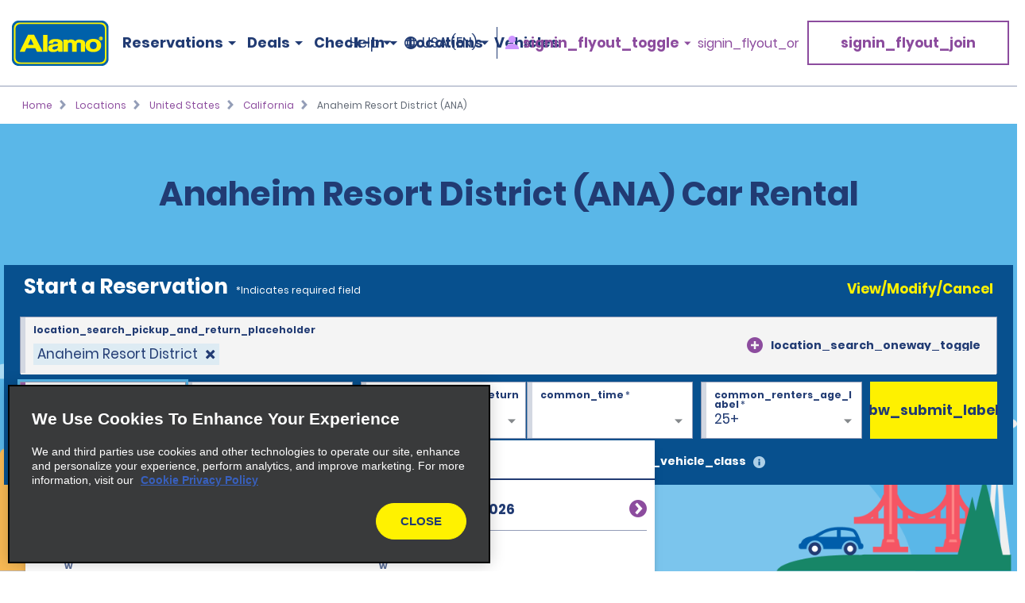

--- FILE ---
content_type: text/html; charset=UTF-8
request_url: https://www.alamo.com/en/car-rental-locations/us/ca/anaheim-resort-district-328l.html
body_size: 26880
content:
<!DOCTYPE HTML>
<html lang="en-US">
<head>
    <meta name="viewport" content="width=device-width, viewport-fit=cover, initial-scale=1.0"/>

    <title>Car Rental at Anaheim Resort District (ANA) - Alamo Rent a Car</title>
    <meta name="keywords" content="Anaheim Resort District"/>
    <meta name="description" content="Alamo® Rent A Car has a variety of cars, SUVs, vans and trucks for rent at Anaheim Resort District (ANA). Reserve your car online today."/>
    <meta name="template" content="branch-page"/>
    

    <meta property="og:title" content="Anaheim Resort District (ANA)"/>
    <meta property="og:description" content="[location_details_description]"/>
    <meta property="og:url" content="https://www.alamo.com/en/car-rental-locations/us/ca/anaheim-resort-district-328l.html"/>
    <meta property="og:image" content="https://www.alamo.com/content/dam/alamo/functional/alamo-brand-logos/alamo-social-share-icon.png"/>
    <meta property="og:type" content="website"/>
    <meta property="og:site_name" content="Alamo"/>
    
        <!--/* Prompts native app for iphone -->
        <meta name="apple-itunes-app" content="app-id=1434891109"/>
        <!--/* Prompts native app for Android -->
        <link rel="manifest" href="/content/dam/alamo/functional/mobile-app-support/manifest_alamo.json"/>
    

    <link rel="icon" href="/content/dam/alamo/functional/fav-icons/favicon-alamo.ico"/>
    

<script type="text/javascript">
    var ehi = {"aem":{"run_modes":["alamo","prod","s7connect","crx3","nosamplecontent","publish","prod-east","crx3tar"],"page_info":{"language":"en","site_section":"car-rental-locations","resource_path":"/content/alamo/alamo-us/en_us/car-rental-locations/us/ca/328l","template_name":"branch-page","page_name":"anaheim-resort-district-328l","page_path":"/en/car-rental-locations/us/ca/anaheim-resort-district-328l"},"redirects":{"email-unsubscribe-redirect-page":"/en/car-rental-deals/email-specials/unsubscribe-redirect.html","forgot-membernumber-confirmation-page":"/en/alamo-insiders/sign-in/forgot-member-number/confirmation.html","profile-page":"/en/alamo-insiders/profile.html","email-unsubscribe-page":"/en/car-rental-deals/email-specials/unsubscribe.html","standalone-booking-widget-page":"/en/car-rental.html","custom-path-check-in-flow":"/en/reserve/custom-path-check-in.html","counter-by-pass-flow":"/en/reserve/skip-the-counter.html","faq-page":"/en/customer-support/car-rental-faqs.html","enroll-confirmation-page":"/en/alamo-insiders/enroll-confirmation.html","payment-success":"/en/utility/payment-success.html","terms-of-use-page":"/en/terms-of-use.html","email-specials-confirmation-page":"/en/car-rental-deals/email-specials/confirmation.html","past-trips":"/en/reserve/past-trips-look-up/past-trips.html","forgot-username-confirmation-page":"/content/alamo/alamo-blueprint/en_us/loyalty/sign-in/forgot-username/confirmation.html","restricted-oci-landing-page":"/en/reserve/check-in-partners-lookup.html","email-specials":"/en/car-rental-deals/email-specials.html","virgin-oci-landing-page":"/en/reserve/check-in-partners-lookup/virgin.html","enroll-page":"/en/alamo-insiders.html","rental-search":"/en/reserve/view-modify-cancel/rental-search.html","confirmation":"/en/reserve/confirmation.html","modify-rental":"/en/reserve/modify-rental.html","forgot-password-confirmation-page":"/en/alamo-insiders/sign-in/forgot-password/confirmation.html","forgot-password-page":"/en/alamo-insiders/sign-in/forgot-password.html","usaa-landing":"/en/car-rental-deals/affinity/usaa.html","deals":"/en/car-rental-deals.html","ResetPassword":"/en/alamo-insiders/sign-in/reset-password.html","home-page":"/en/home.html","reset-password-expired":"/en/alamo-insiders/sign-in/reset-password/expired.html","forgot-username-page":"/content/alamo/alamo-blueprint/en_us/loyalty/sign-in/forgot-username.html","additional-driver-flow":"/en/reserve/additional-driver-flow.html","receipts-page":"/en/reserve/past-trips-look-up.html","viewmodifycanceldetails":"/en/reserve/view-modify-cancel/details.html","timeout":"/en/errors/timeout.html","sign-in-page":"/en/alamo-insiders/sign-in.html","usaa-error":"/en/errors/usaa-error.html","restricted-path-timeout-page":"/en/errors/restricted-timeout.html","online-check-in-lookup":"/en/reserve/check-in-lookup.html","custom-path-viewmodifycanceldetails":"/en/reserve/check-in-partners-lookup/details.html","confirmation-modify":"/en/reserve/confirmation-modify.html","online-check-in-flow":"/en/reserve/check-in.html","receipt-details-page":"/en/reserve/past-trips-look-up/past-trips/receipt.html","places-search-url":"/en/utility/places.js","auth-home-page":"/en/members.html","locations-landing-page":"/en/car-rental-locations.html","reservation-inflow":"/en/reserve.html","branch-page-redirect":"/en/utility/branch-redirect.js","location-finder-url":"/en/car-rental/store-finder.html","viewmodifycancel":"/en/reserve/view-modify-cancel.html","customer-support":"/en/customer-support.html","payment-failure":"/en/utility/payment-failure.html","counter-by-pass-lookup":"/en/reserve/skip-the-counter-lookup.html","forgot-membernumber-page":"/en/alamo-insiders/sign-in/forgot-member-number.html"},"timeout_pages":{"timeout-pages-5":"/en/reserve/view-modify-cancel.html","timeout-pages-6":"/en/reserve.html","timeout-pages-7":"/en/reserve/confirmation.html","timeout-pages-1":"/en/reserve/skip-the-counter.html","timeout-pages-2":"/en/reserve/check-in.html","timeout-pages-3":"/en/reserve/custom-path-check-in.html","timeout-pages-4":"/en/reserve/additional-driver-flow.html"},"authenticated_redirects":{"/content/alamo/alamo-us/en_us/loyalty":"/en/alamo-insiders/enroll-confirmation.html","/content/alamo/alamo-us/en_us/loyalty/sign-in":"/en/members.html","/content/alamo/alamo-us/en_us/home":"/en/members.html"},"unauthenticated_redirects":{"/content/alamo/alamo-us/en_us/loyalty/profile":"/en/home.html","/content/alamo/alamo-us/en_us/members":"/en/home.html"},"stack":"PROD","domain_country":"US","context_path":"/en","ibm_servlet_path":"/bin/ibm/redirect","email_source_code":"ADEALSCOM","deals_modal_source_code":"ALPOPUP","email_unsubscribe_source_code":"AGOS","selector_string":null,"incremental_pricing":true,"show_ad_choices":false,"ad_choices_url":null,"site_logo_image_path":"/content/dam/alamo/functional/alamo-brand-logos/alamo_site_logo.png","site_logo_link":"/content/alamo/alamo-blueprint/en_gb/home","caas":{"caas:us/customer-support-assistance-costco":"/alamo/caas/en_us/customer-support-assistance-costco.json","caas:us/customer-support-assistance-jp":"/alamo/caas/en_us/customer-support-assistance-jp.json","caas:us/usaa-faq":"/alamo/caas/en_us/usaa-faq.json","caas:virgin-customer-service-support":"/alamo/caas/en_us/virgin-customer-service.json","caas:us/customer-support-assistance":"/alamo/caas/en_us/customer-support-assistance-com.json","caas:ca/customer-support-assistance":"/alamo/caas/en_us/customer-support-assistance-ca.json","caas:japan-already-checked-in":"/alamo/caas/en_us/already-checked-in--japan.json","caas:virgin-faq":"/alamo/caas/en_us/virgin-faq.json","caas:japan-tips-for-finding-reservation-information":"/alamo/caas/en_us/japan-tips-for-finding-reservation-information.json"},"custom_path_check_in":{"virgin":{"brand_code":"VI","brand_name":"Virgin","logo_path":"/content/dam/alamo/marketing/partner-logos/virgin-airlines.png","faq_caas_tag":"caas:virgin-faq","customer_support_caas_tag":"caas:virgin-customer-service-support"}}},"i18n":{"language":"en","locale":"en_US","date_time_format":{"long_date_format":{"lt":"hh:mm A","lts":"hh:mm:ss A","l":"MM/DD/YYYY","ll":"MMM D, YYYY","lll":"MMMM D, YYYY, h:mm A","llll":"dddd, MMMM D, YYYY, hh:mm A","llll_with_comma":"ddd, MMM D, h:mm A"},"week":{"dow":"0","doy":"4"},"short_date_format":{"ll_no_year":"MMM D","lll_no_year":"MMMM D, h:mm A","day_date_month":"ddd, MMM D"}}},"site":{"enableFlightDelayFeature":true,"gmaUrl":"https://prd-east.webapi.alamo.com/gma-alamo/","branchPoliciesImagePath":"/content/dam/aweb/test/illutration-circle-large-rental-policies%402x.png","timeoutMinutes":"20","enablePrivacyChoiceIcon":true,"smsTerms":"https://privacy.ehi.com/en-us/home/sms-policy.html","appleAppStoreId":"1434891109","enableAdChoiceIcon":true,"locationSearchUrl":"https://search.location.enterprise.com/v1/","mobileAppManifestPath":"/content/dam/alamo/functional/mobile-app-support/manifest_alamo.json","enableCurrencyToggleFeature":true,"enableAlamoInsider":true,"googleAnalyticsHeadUrl":"https://www.googletagmanager.com/gtm.js?id=\"+i+dl+\"","cookiePolicy":"https://privacy.ehi.com/en-us/home/cookie-policy.html","adobeAnalyticsUrl":"//assets.adobedtm.com/launch-EN4ff362339c4d471cba0503aa190dbd2d.min.js","privacyPolicy":"https://privacy.ehi.com/en-us/home.html","googleMapsApiKey":"AIzaSyB7-x8vmCqy6pIwVIWJJvsu-upFmzT7aYI","gmaSystemUrl":"https://prd-east.webapi.alamo.com/gma-alamo/","enableFeaturedVehicle":true,"reCaptchaV2PublicKey":"6LcbKjIpAAAAABezEOtY7qxTqUKR6Zco3S6n-Z4C","globalGateway":{"country_to_domain":{"DE":"www.alamo.de","PT":"www.alamo.com","HN":"alamo.hn","DK":"alamo.dk","PY":"www.alamo.com","DM":"www.alamo.com","LU":"www.alamo.fr","DO":"alamo.com.do","HT":"www.alamo.ca","MH":"www.alamo.com","IE":"www.alamo.ie","EC":"alamo.ec","US":"www.alamo.com","IL":"alamo.co.il","UY":"www.alamo.com","AF":"www.alamo.com","AG":"www.alamo.com","VA":"alamo.it","IT":"alamo.it","MX":"www.alamo.com","AM":"alamo.am","VC":"www.alamo.com","ES":"www.alamorentacar.es","VE":"www.alamo.com","AR":"www.alamo.com","AT":"www.alamo.de","AU":"www.alamo.co.uk","AW":"www.alamo.com","NI":"alamo.ni","BB":"www.alamo.com","NO":"alamo.no","BE":"www.alamo.fr","FI":"alamo.fi","JM":"www.alamo.com","BF":"www.alamo.fr","BG":"alamo.bg","JP":"alamo.jp","BI":"www.alamo.fr","FR":"www.alamo.fr","BO":"www.alamo.com","SB":"www.alamo.com","BR":"www.alamo.com","BS":"www.alamo.com","SE":"alamo.se","BZ":"www.alamo.com","SM":"alamo.it","GA":"www.alamo.fr","GB":"www.alamo.co.uk","WS":"www.alamo.com","GD":"www.alamo.ca","CA":"www.alamo.ca","GE":"alamo.ge","ST":"www.alamo.com","SV":"alamo.sv","KN":"www.alamo.com","SX":"www.alamo.com","CH":"alamo.ch","KP":"alamo.co.kr","CI":"www.alamo.fr","KR":"alamo.co.kr","CL":"alamo.cl","CN":"alamo.cn","GR":"alamo.gr","CO":"alamo.co","GT":"alamo.gt","CR":"alamo.cr","PA":"www.alamo.com","CU":"www.alamo.com","CV":"www.alamo.com","CW":"www.alamo.com","PE":"alamo.pe","CY":"alamo.com.tr","LC":"www.alamo.com","TL":"www.alamo.com","LI":"www.alamo.de","TR":"www.alamo.com","LK":"www.alamo.com"},"domain_to_default_locale":{"www.alamo.de":"de_DE","www.alamorentacar.es":"es_ES","www.alamo.ca":"en_CA","www.alamo.fr":"fr_FR","www.alamo.ie":"en_GB","www.alamo.com":"en_US","www.alamo.co.uk":"en_GB"}},"enableEuImpliedConsent":true,"disableAppSmartBanner":false,"enableAssociateReservationToggleFeature":true,"enableSmsOptIn":true,"resFlow":{"sold_out_true_availability":true,"oneway_enhancements":false,"enable_custom_path_check_in":true},"enableMobileWalletIntegration":true,"applicationsCodeVersions":{"web_version":"8.0.0","solr_version":{"build_number":"229","branch_name":"231"}},"locationSearchApiKey":"ASO1Cjq4Of6JVa1N4lJYg3YUn9gPky4S2IpxGjMj","googleAnalyticsBodyUrl":"https://www.googletagmanager.com/ns.html?id=GTM-56XQ5B9"},"feature_flags":{"enableTextAndTermOfUse":true,"enableConfirmModifyReturn":true,"enableSpeculationRules":false,"enableConfirmModifyReturnUnauthLookup":true,"enableMemberNumberText":true},"page":{"enable_global_gateway":false}};
    ehi = window.ehi || {};

    if (self != top) {
        window.parent.ehi = ehi;
    }
</script> 

    

    
<!-- <sly data-sly-use.clientLib="/libs/granite/sightly/templates/clientlib.html">
    <sly data-sly-call=""></sly>
</sly> -->



<!-- JScrambler script -->

<link href="/etc/aweb/runtime.72893e35.js" rel="preload" as="script"/><link href="/etc/aweb/shared-components.71c5dcb7.js" rel="preload" as="script"/><link href="/etc/aweb/libs.553675c9.js" rel="preload" as="script"/><link href="/etc/aweb/18308.97beef25.js" rel="preload" as="script"/><link href="/etc/aweb/main.b13c3081.js" rel="preload" as="script"/><link href="/etc/aweb/shared-components.ca28ae68.css" rel="preload" as="style" media="all"/><link href="/etc/aweb/shared-components.ca28ae68.css" rel="stylesheet"/><link href="/etc/aweb/main.bdca7b9c.css" rel="preload" as="style" media="all"/><link href="/etc/aweb/main.bdca7b9c.css" rel="stylesheet"/><link href="/etc/aweb/mainCss.afe8bc10.css" rel="preload" as="style" media="all"/><link href="/etc/aweb/mainCss.afe8bc10.css" rel="stylesheet"/><link href="/etc/aweb/critical.c3109893.css" rel="preload" as="style" media="all"/><link href="/etc/aweb/critical.c3109893.css" rel="stylesheet"/><link href="/etc/aweb/noncritical.ef148c20.css" rel="preload" as="style" media="all"/><script async type='module' src='/etc/aweb/global-gateway-modal/global-gateway-modal.js'></script>
<link rel='preload' href='/etc/aweb/global-gateway-modal/alamo.css' as='style'/>

<script async src="//assets.adobedtm.com/launch-EN4ff362339c4d471cba0503aa190dbd2d.min.js"></script>
<!-- Google Tag Manager -->

<script defer type="text/javascript">
  (function(w,d,s,l,i){w[l]=w[l]||[];w[l].push({'gtm.start': new Date().getTime(),event:'gtm.js'});var f=d.getElementsByTagName(s)[0],j=d.createElement(s),dl=l!='dataLayer'?'&l='+l:'';j.async=true;j.src="https://www.googletagmanager.com/gtm.js?id="+i+dl+"";f.parentNode.insertBefore(j,f);})(window,document,'script','dataLayer','GTM-56XQ5B9');
</script>
<!-- End Google Tag Manager -->
<script>
    const containers = sessionStorage.getItem('dismissedContainers')?.split(',') ?? [];
    const css = containers
        .map(id => `#${id}.cmp-container { display: none !important; }`)
        .join('\n');
    const styles = document.createElement('style');
    styles.type = 'text/css';
    styles.innerHTML = css;
    document.getElementsByTagName('head')[0].appendChild(styles);
</script>
<script id="smart-banner-script">
    
    // Utility functions
    const COOKIE_KEY = 'smartBannerClosed';
    const isNADomain =
        ehi?.aem?.domain_country === "US" || ehi?.aem?.domain_country === "CA";

    
     /**
      * Gets a cookie based on a given key.
      * @param {string} key - Cookie key to look for
      */
      const get = key => {
        const regEx = new RegExp('(?:(?:^|.*;\\s*)' + key + '\\s*\\=\\s*([^;]*).*$)|^.*$');
         const [, cookieValue] = document.cookie.match(regEx);
         if (key && cookieValue) {
             return decodeURIComponent(cookieValue);
         }
 
         return null;
     };
    
    const isAndroid = /android/i.test(navigator.userAgent);
    const isOnReservation = ehi?.aem?.page_info?.site_section === "reserve";

    const isBannerClosedByUser = localStorage.getItem("smartBannerClosed") === "true";
    const isBannerClosedByCookie = get(COOKIE_KEY) === "true";
    const isBannerClosed = isBannerClosedByUser || isBannerClosedByCookie;
     
    
     
    // Hide the banner
    const hideSmartBanner = () => {
        const css = `
            .smart-banner { display: none !important; }

            @media (min-width: 386px) and (max-width: 47.9987em){
                .headerWrapper { padding-top: 5.4rem; }
                .header { top: 0; }
            }

            @media screen and (max-width: 385px){
                .header { top: 0; }
                .headerWrapper { margin-top: 0; }
                .booking-widget-mvt-banner { margin-top: 0;}
                .travel-advisory { padding-top: 0;}
            }
        }`;

        const styles = document.createElement("style");
        styles.type = "text/css";
        styles.innerHTML = css;
        document.getElementsByTagName("head")[0].appendChild(styles);
    };

    // Setup beforeinstallprompt event listener
    const setupInstallPrompt = () => {
        window.addEventListener("beforeinstallprompt", (e) => {
            e.preventDefault();
            window.deferredAndroidAppPrompt = e;
        });
    };
 
    // Initialize banner logic
    const initSmartBanner = () => {

        if (!isNADomain || !isAndroid || isOnReservation || isBannerClosed) {
            hideSmartBanner();
        } else {
            setupInstallPrompt();
        }
    };

    // Start the initialization
    initSmartBanner();
</script>


    
    
    

    

    
    
    

    <style id="lcp-background-style">
        .lcp-background {
            left: 0;
            height: 85vh;
            pointer-events: none;
            position: absolute;
            top: 0;
            width: 100vw;
            z-index: -1;
        }
    </style>
    

    
    <link rel="canonical" href="https://www.alamo.com/en/car-rental-locations/us/ca/anaheim-resort-district-328l.html"/>

<script>(window.BOOMR_mq=window.BOOMR_mq||[]).push(["addVar",{"rua.upush":"false","rua.cpush":"false","rua.upre":"false","rua.cpre":"false","rua.uprl":"false","rua.cprl":"false","rua.cprf":"false","rua.trans":"","rua.cook":"false","rua.ims":"false","rua.ufprl":"false","rua.cfprl":"false","rua.isuxp":"false","rua.texp":"norulematch","rua.ceh":"false","rua.ueh":"false","rua.ieh.st":"0"}]);</script>
<script>!function(){function o(n,i){if(n&&i)for(var r in i)i.hasOwnProperty(r)&&(void 0===n[r]?n[r]=i[r]:n[r].constructor===Object&&i[r].constructor===Object?o(n[r],i[r]):n[r]=i[r])}try{var n=decodeURIComponent("%7B%0A%20%20%20%20%20%22ResourceTiming%22%3A%7B%0A%20%20%20%20%20%20%20%20%20%20%20%20%20%20%20%20%22comment%22%3A%20%22Clear%20RT%20Buffer%20on%20mPulse%20beacon%22%2C%0A%20%20%20%20%20%20%20%20%20%20%20%20%20%20%20%20%22clearOnBeacon%22%3A%20true%0A%20%20%20%20%20%7D%2C%0A%20%20%20%20%20%22AutoXHR%22%3A%7B%0A%20%20%20%20%20%20%20%20%20%20%20%20%20%20%20%20%22comment%22%3A%20%22Monitor%20XHRs%20requested%20using%20FETCH%22%2C%0A%20%20%20%20%20%20%20%20%20%20%20%20%20%20%20%20%22monitorFetch%22%3A%20true%2C%0A%20%20%20%20%20%20%20%20%20%20%20%20%20%20%20%20%22comment%22%3A%20%22Start%20Monitoring%20SPAs%20from%20Click%22%2C%0A%20%20%20%20%20%20%20%20%20%20%20%20%20%20%20%20%22spaStartFromClick%22%3A%20true%0A%20%20%20%20%20%7D%2C%0A%20%20%20%20%20%22PageParams%22%3A%7B%0A%20%20%20%20%20%20%20%20%20%20%20%20%20%20%20%20%22comment%22%3A%20%22Monitor%20all%20SPA%20XHRs%22%2C%0A%20%20%20%20%20%20%20%20%20%20%20%20%20%20%20%20%22spaXhr%22%3A%20%22all%22%0A%20%20%20%20%20%7D%0A%7D");if(n.length>0&&window.JSON&&"function"==typeof window.JSON.parse){var i=JSON.parse(n);void 0!==window.BOOMR_config?o(window.BOOMR_config,i):window.BOOMR_config=i}}catch(r){window.console&&"function"==typeof window.console.error&&console.error("mPulse: Could not parse configuration",r)}}();</script>
                              <script>!function(e){var n="https://s.go-mpulse.net/boomerang/";if("False"=="True")e.BOOMR_config=e.BOOMR_config||{},e.BOOMR_config.PageParams=e.BOOMR_config.PageParams||{},e.BOOMR_config.PageParams.pci=!0,n="https://s2.go-mpulse.net/boomerang/";if(window.BOOMR_API_key="TNZUD-J4TL6-B5RS3-JFH6G-CEFGL",function(){function e(){if(!o){var e=document.createElement("script");e.id="boomr-scr-as",e.src=window.BOOMR.url,e.async=!0,i.parentNode.appendChild(e),o=!0}}function t(e){o=!0;var n,t,a,r,d=document,O=window;if(window.BOOMR.snippetMethod=e?"if":"i",t=function(e,n){var t=d.createElement("script");t.id=n||"boomr-if-as",t.src=window.BOOMR.url,BOOMR_lstart=(new Date).getTime(),e=e||d.body,e.appendChild(t)},!window.addEventListener&&window.attachEvent&&navigator.userAgent.match(/MSIE [67]\./))return window.BOOMR.snippetMethod="s",void t(i.parentNode,"boomr-async");a=document.createElement("IFRAME"),a.src="about:blank",a.title="",a.role="presentation",a.loading="eager",r=(a.frameElement||a).style,r.width=0,r.height=0,r.border=0,r.display="none",i.parentNode.appendChild(a);try{O=a.contentWindow,d=O.document.open()}catch(_){n=document.domain,a.src="javascript:var d=document.open();d.domain='"+n+"';void(0);",O=a.contentWindow,d=O.document.open()}if(n)d._boomrl=function(){this.domain=n,t()},d.write("<bo"+"dy onload='document._boomrl();'>");else if(O._boomrl=function(){t()},O.addEventListener)O.addEventListener("load",O._boomrl,!1);else if(O.attachEvent)O.attachEvent("onload",O._boomrl);d.close()}function a(e){window.BOOMR_onload=e&&e.timeStamp||(new Date).getTime()}if(!window.BOOMR||!window.BOOMR.version&&!window.BOOMR.snippetExecuted){window.BOOMR=window.BOOMR||{},window.BOOMR.snippetStart=(new Date).getTime(),window.BOOMR.snippetExecuted=!0,window.BOOMR.snippetVersion=12,window.BOOMR.url=n+"TNZUD-J4TL6-B5RS3-JFH6G-CEFGL";var i=document.currentScript||document.getElementsByTagName("script")[0],o=!1,r=document.createElement("link");if(r.relList&&"function"==typeof r.relList.supports&&r.relList.supports("preload")&&"as"in r)window.BOOMR.snippetMethod="p",r.href=window.BOOMR.url,r.rel="preload",r.as="script",r.addEventListener("load",e),r.addEventListener("error",function(){t(!0)}),setTimeout(function(){if(!o)t(!0)},3e3),BOOMR_lstart=(new Date).getTime(),i.parentNode.appendChild(r);else t(!1);if(window.addEventListener)window.addEventListener("load",a,!1);else if(window.attachEvent)window.attachEvent("onload",a)}}(),"".length>0)if(e&&"performance"in e&&e.performance&&"function"==typeof e.performance.setResourceTimingBufferSize)e.performance.setResourceTimingBufferSize();!function(){if(BOOMR=e.BOOMR||{},BOOMR.plugins=BOOMR.plugins||{},!BOOMR.plugins.AK){var n=""=="true"?1:0,t="",a="aoiey5qxhvtiq2lqcbiq-f-d71947a7d-clientnsv4-s.akamaihd.net",i="false"=="true"?2:1,o={"ak.v":"39","ak.cp":"966684","ak.ai":parseInt("573203",10),"ak.ol":"0","ak.cr":8,"ak.ipv":4,"ak.proto":"h2","ak.rid":"505da9d","ak.r":45721,"ak.a2":n,"ak.m":"dscx","ak.n":"essl","ak.bpcip":"3.144.76.0","ak.cport":46474,"ak.gh":"23.33.25.27","ak.quicv":"","ak.tlsv":"tls1.3","ak.0rtt":"","ak.0rtt.ed":"","ak.csrc":"-","ak.acc":"","ak.t":"1768951889","ak.ak":"hOBiQwZUYzCg5VSAfCLimQ==452buma9ywvkbWG1D9dIGcaUcxie1e7hTNOTqqaBxxTF1IosAXxEwu6MBN2T5DirC1iE8aRnskUUOT8Shh4BGZ68ncS/UiiPMe1hjtOMToDLoABcMJK10y6dJ8soGfspHPdrZMaOABhAonPobaOwV7spocBGN/EMA7sKTaKovXEJKAkn/uGuDj7rVOHyKEZeDPeo73TntMdcgsbiS3euGoQIbTePKiA+bi/iZq1K59asT6rV+vWYUU9/NeFi6wwsOoOTGvqPk5kKIwOKe4Ftvaoz8Ejw0jAbucY4Kpr/55ZNwoRuO2p9BIXShy8xPmCwztYw9gb8RS/bQ9f3ZuvKX4q7HdiEL1YxyNVFhx9MxviF07qBE2AijBjSgJO6zSDSC/lijcy8at56Dw/4W3wZWHr3lW0yk3JZ10A38J89Sh8=","ak.pv":"66","ak.dpoabenc":"","ak.tf":i};if(""!==t)o["ak.ruds"]=t;var r={i:!1,av:function(n){var t="http.initiator";if(n&&(!n[t]||"spa_hard"===n[t]))o["ak.feo"]=void 0!==e.aFeoApplied?1:0,BOOMR.addVar(o)},rv:function(){var e=["ak.bpcip","ak.cport","ak.cr","ak.csrc","ak.gh","ak.ipv","ak.m","ak.n","ak.ol","ak.proto","ak.quicv","ak.tlsv","ak.0rtt","ak.0rtt.ed","ak.r","ak.acc","ak.t","ak.tf"];BOOMR.removeVar(e)}};BOOMR.plugins.AK={akVars:o,akDNSPreFetchDomain:a,init:function(){if(!r.i){var e=BOOMR.subscribe;e("before_beacon",r.av,null,null),e("onbeacon",r.rv,null,null),r.i=!0}return this},is_complete:function(){return!0}}}}()}(window);</script></head>
<body class="branch-page htl-page abstract-page page basicpage">
  <img id="lcp-background-image" class="lcp-background" src="[data-uri]" width="412" height="700" fetchpriority="high" alt=""/>
  <global-gateway-modal brand="alamo" i18n="{&quot;es_ES&quot;:{&quot;global_gateway_modal_title&quot;:&quot;¿Quieres visitar el sitio web de tu país?&quot;,&quot;global_gateway_modal_go_cta&quot;:&quot;Sí, ir al sitio web de mi país&quot;,&quot;global_gateway_modal_remember_choice&quot;:&quot;Recordar mi elección&quot;,&quot;global_gateway_modal_stay_cta&quot;:&quot;No, deseo seguir aquí&quot;,&quot;ca_global_gateway_modal_go_cta&quot;:&quot;Sí, soy residente de Canadá&quot;,&quot;ca_global_gateway_modal_stay_cta&quot;:&quot;No, permanecer en esta página&quot;,&quot;ca_global_gateway_modal_disclaimer&quot;:&quot;Hemos detectado que la versión del sitio web que visitas no coincide con la versión de tu ubicación en Canadá. Nuestro sitio web canadiense te proporciona los precios, las promociones y las preferencias de idioma más relevantes. Confirma a continuación para que te redirijamos a nuestro sitio web de Canadá.&quot;,&quot;global_gateway_modal_disclaimer&quot;:&quot;El uso del sitio web de tu país ayuda a garantizar que tengas la mejor experiencia, ya que te proporciona los precios, las promociones y las preferencias de idioma más relevantes.&quot;,&quot;ca_global_gateway_modal_remember_choice&quot;:&quot;Recordar mi elección&quot;,&quot;ca_global_gateway_modal_title&quot;:&quot;¿Quieres visitar el sitio web de tu país?&quot;,&quot;global_gateway_locale&quot;:&quot;es_ES&quot;},&quot;es_US&quot;:{&quot;global_gateway_modal_title&quot;:&quot;¿Quieres visitar el sitio web de tu país?&quot;,&quot;global_gateway_modal_go_cta&quot;:&quot;Sí, ir al sitio web de mi país&quot;,&quot;global_gateway_modal_remember_choice&quot;:&quot;Recordar mi elección&quot;,&quot;global_gateway_modal_stay_cta&quot;:&quot;No, deseo seguir aquí&quot;,&quot;ca_global_gateway_modal_go_cta&quot;:&quot;Sí, soy residente de Canadá&quot;,&quot;ca_global_gateway_modal_stay_cta&quot;:&quot;No, deseo seguir aquí&quot;,&quot;ca_global_gateway_modal_disclaimer&quot;:&quot;Notamos que podrías estar en una versión de nuestro sitio web que no corresponde a tu ubicación en Canadá. Nuestro sitio web canadiense te proporciona los precios, las promociones y las preferencias de idioma más relevantes. Confirma a continuación para redirigirte a nuestro sitio web de Canadá.&quot;,&quot;global_gateway_modal_disclaimer&quot;:&quot;El uso del sitio web de tu país ayuda a garantizar que tengas la mejor experiencia, ya que te proporciona los precios, las promociones y las preferencias de idioma más relevantes.&quot;,&quot;ca_global_gateway_modal_remember_choice&quot;:&quot;Recordar mi elección&quot;,&quot;ca_global_gateway_modal_title&quot;:&quot;¿Quieres visitar el sitio web de tu país?&quot;,&quot;global_gateway_locale&quot;:&quot;es_US&quot;},&quot;fr_CA&quot;:{&quot;global_gateway_modal_title&quot;:&quot;Besoin de la version locale de notre site Web?&quot;,&quot;global_gateway_modal_go_cta&quot;:&quot;Oui, visiter la version locale du site Web&quot;,&quot;global_gateway_modal_remember_choice&quot;:&quot;Se souvenir de mon choix&quot;,&quot;global_gateway_modal_stay_cta&quot;:&quot;Non, rester sur ce site&quot;,&quot;ca_global_gateway_modal_go_cta&quot;:&quot;Oui, je suis un résident du Canada&quot;,&quot;ca_global_gateway_modal_stay_cta&quot;:&quot;Non, rester sur ce site&quot;,&quot;ca_global_gateway_modal_disclaimer&quot;:&quot;Il semble que vous naviguez sur une version de notre site Web qui ne correspond pas à votre emplacement au Canada. La version canadienne de notre site Web vous donne accès aux prix, aux promotions et aux préférences de langue qui vous concernent. Veuillez confirmer ci-dessous que vous voulez être dirigé vers la version canadienne de notre site Web.&quot;,&quot;global_gateway_modal_disclaimer&quot;:&quot;Il semble que vous naviguez sur une version de notre site Web qui ne correspond pas à votre emplacement. La version locale de notre site Web vous assure une expérience optimale et vous donne accès aux prix, aux promotions et aux préférences de langue qui vous concernent.&quot;,&quot;ca_global_gateway_modal_remember_choice&quot;:&quot;Se souvenir de mon choix&quot;,&quot;ca_global_gateway_modal_title&quot;:&quot;Désirez-vous visiter notre site Web local?&quot;,&quot;global_gateway_locale&quot;:&quot;fr_FR&quot;},&quot;hi&quot;:{&quot;global_gateway_modal_title&quot;:&quot;global_gateway_modal_title&quot;,&quot;global_gateway_modal_go_cta&quot;:&quot;global_gateway_modal_go_cta&quot;,&quot;global_gateway_modal_remember_choice&quot;:&quot;global_gateway_modal_remember_choice&quot;,&quot;global_gateway_modal_stay_cta&quot;:&quot;global_gateway_modal_stay_cta&quot;,&quot;global_gateway_modal_disclaimer&quot;:&quot;global_gateway_modal_disclaimer&quot;,&quot;global_gateway_locale&quot;:&quot;global_gateway_locale&quot;},&quot;fr_FR&quot;:{&quot;global_gateway_modal_title&quot;:&quot;Vous recherchez notre site Web local ?&quot;,&quot;global_gateway_modal_go_cta&quot;:&quot;Oui, visiter le site Web local&quot;,&quot;global_gateway_modal_remember_choice&quot;:&quot;Se souvenir de mon choix&quot;,&quot;global_gateway_modal_stay_cta&quot;:&quot;Non, rester ici&quot;,&quot;ca_global_gateway_modal_go_cta&quot;:&quot;Oui, je suis un résident canadien.&quot;,&quot;ca_global_gateway_modal_stay_cta&quot;:&quot;Non, rester ici&quot;,&quot;ca_global_gateway_modal_disclaimer&quot;:&quot;Nous avons remarqué que vous consultiez peut-être une version de notre site Web qui ne correspond pas à votre emplacement au Canada. Notre site Web canadien vous propose les préférences linguistiques, promotions et prix les plus pertinents. Veuillez confirmer ci-dessous pour être redirigé(e) vers notre site Web canadien.&quot;,&quot;global_gateway_modal_disclaimer&quot;:&quot;Nous avons remarqué que vous consultiez peut-être une version de notre site Web qui ne correspond pas à votre emplacement actuel. En utilisant notre site Web local, vous vivrez une expérience optimale en bénéficiant des meilleurs prix, promotions et préférences linguistiques.&quot;,&quot;ca_global_gateway_modal_remember_choice&quot;:&quot;Se souvenir de mon choix&quot;,&quot;ca_global_gateway_modal_title&quot;:&quot;Voulez-vous consulter notre site Web local ?&quot;,&quot;global_gateway_locale&quot;:&quot;fr_FR&quot;},&quot;en_US&quot;:{&quot;global_gateway_modal_title&quot;:&quot;Looking for our local website?&quot;,&quot;global_gateway_modal_go_cta&quot;:&quot;Yes, Visit Local Website&quot;,&quot;global_gateway_modal_remember_choice&quot;:&quot;Remember my choice&quot;,&quot;global_gateway_modal_stay_cta&quot;:&quot;No, Stay Here&quot;,&quot;ca_global_gateway_modal_go_cta&quot;:&quot;Yes, I am a resident of Canada&quot;,&quot;ca_global_gateway_modal_stay_cta&quot;:&quot;No, stay here&quot;,&quot;ca_global_gateway_modal_disclaimer&quot;:&quot;We noticed that you may be visiting a version of our website that doesn’t match your location in Canada. Our Canadian website provides you with the most relevant prices, promotions and language preferences. Please confirm below to be directed to our Canadian website.&quot;,&quot;global_gateway_modal_disclaimer&quot;:&quot;We noticed you may be visiting a version of our website that doesn't match your current location. Using our local website helps ensure you have the best experience by providing you with the most relevant prices, promotions and language preferences.&quot;,&quot;ca_global_gateway_modal_remember_choice&quot;:&quot;Remember my choice&quot;,&quot;ca_global_gateway_modal_title&quot;:&quot;Would you like to visit our local website?&quot;,&quot;global_gateway_locale&quot;:&quot;en_US&quot;},&quot;pt_BR&quot;:{&quot;global_gateway_modal_title&quot;:&quot;Procurando nosso site local?&quot;,&quot;global_gateway_modal_go_cta&quot;:&quot;Sim, visitar site local&quot;,&quot;global_gateway_modal_remember_choice&quot;:&quot;Lembrar da minha escolha&quot;,&quot;global_gateway_modal_stay_cta&quot;:&quot;Não, permanecer aqui&quot;,&quot;ca_global_gateway_modal_go_cta&quot;:&quot;Sim, sou um residente do Canadá&quot;,&quot;ca_global_gateway_modal_stay_cta&quot;:&quot;Não, permanecer aqui&quot;,&quot;ca_global_gateway_modal_disclaimer&quot;:&quot;Notamos que você pode estar acessando uma versão do nosso site que não corresponde à sua localização no Canadá. Nosso site canadense oferece preços, promoções e preferências de idiomas mais relevantes. Confirme abaixo para ser direcionado ao nosso site do Canadá.&quot;,&quot;global_gateway_modal_disclaimer&quot;:&quot;Notamos que você pode estar acessando uma versão do nosso site que não é compatível com a sua localização. Usar o nosso site local ajuda a garantir que você tenha a melhor experiência ao acessar os preços, promoções e preferências de idioma mais relevantes.&quot;,&quot;ca_global_gateway_modal_remember_choice&quot;:&quot;Lembrar da minha escolha&quot;,&quot;ca_global_gateway_modal_title&quot;:&quot;Gostaria de visitar o site de nossa agência?&quot;,&quot;global_gateway_locale&quot;:&quot;pt_BR&quot;},&quot;en_GB&quot;:{&quot;global_gateway_modal_title&quot;:&quot;Looking for our local website?&quot;,&quot;global_gateway_modal_go_cta&quot;:&quot;Yes, Visit Local Website&quot;,&quot;global_gateway_modal_remember_choice&quot;:&quot;Remember my choice&quot;,&quot;global_gateway_modal_stay_cta&quot;:&quot;No, Stay Here&quot;,&quot;ca_global_gateway_modal_go_cta&quot;:&quot;Yes, I am a resident of Canada&quot;,&quot;ca_global_gateway_modal_stay_cta&quot;:&quot;No, stay here&quot;,&quot;ca_global_gateway_modal_disclaimer&quot;:&quot;We noticed that you may be visiting a version of our website that doesn't match your location in Canada. Our Canadian website provides you with the most relevant prices, promotions and language preferences. Please confirm below to be directed to our Canadian website.&quot;,&quot;global_gateway_modal_disclaimer&quot;:&quot;We noticed that you may be visiting a version of our website that doesn't match your current location. Using our local website helps ensure that you have the best experience by providing you with the most relevant prices, promotions and language preferences.&quot;,&quot;ca_global_gateway_modal_remember_choice&quot;:&quot;Remember my choice&quot;,&quot;ca_global_gateway_modal_title&quot;:&quot;Would you like to visit our local website?&quot;,&quot;global_gateway_locale&quot;:&quot;en_US&quot;},&quot;ie_FR&quot;:{&quot;ca_global_gateway_modal_disclaimer&quot;:&quot;&quot;},&quot;de_DE&quot;:{&quot;global_gateway_modal_title&quot;:&quot;Suchen Sie unsere lokale Website?&quot;,&quot;global_gateway_modal_go_cta&quot;:&quot;Ja, lokale Website besuchen&quot;,&quot;global_gateway_modal_remember_choice&quot;:&quot;Meine Auswahl speichern&quot;,&quot;global_gateway_modal_stay_cta&quot;:&quot;Nein, hier bleiben&quot;,&quot;ca_global_gateway_modal_go_cta&quot;:&quot;Ja, ich bin in Kanada wohnhaft&quot;,&quot;ca_global_gateway_modal_stay_cta&quot;:&quot;Nein, hier bleiben&quot;,&quot;ca_global_gateway_modal_disclaimer&quot;:&quot;Wir haben festgestellt, dass Sie möglicherweise eine Version unserer Website nutzen, die nicht Ihrem Standort in Kanada entspricht. Auf unserer kanadischen Seite finden Sie die besten Preise und Sonderangebote sowie die für Sie relevanten Spracheinstellungen. Bitte bestätigen Sie unten, dass Sie auf unsere kanadische Website weitergeleitet werden möchten.&quot;,&quot;global_gateway_modal_disclaimer&quot;:&quot;Wir haben festgestellt, dass Sie möglicherweise eine Version unserer Website besuchen, die nicht Ihrem aktuellen Standort entspricht. Nutzen Sie unsere lokale Website für eine optimale Nutzererfahrung mit den besten Preisen und Sonderangeboten sowie für Sie relevanten Spracheinstellungen.&quot;,&quot;ca_global_gateway_modal_remember_choice&quot;:&quot;Meine Auswahl speichern&quot;,&quot;ca_global_gateway_modal_title&quot;:&quot;Möchten Sie unsere lokale Website besuchen?&quot;,&quot;global_gateway_locale&quot;:&quot;de_DE&quot;}}"></global-gateway-modal>
  <div id="non-printable">
    <!-- Auth/Unauth Redirect logic -->
    <div data-alamo-ui="AuthenticationRedirect"></div>
    <!-- Google Tag Manager (noscript) -->
    <noscript><iframe src="https://www.googletagmanager.com/ns.html?id=GTM-56XQ5B9" height="0" width="0" style="display:none;visibility:hidden"></iframe></noscript>
    <!-- End Google Tag Manager (noscript) -->
    <div id="pageStatus" class="assistive-status-hidden" tabindex="-1" role="status" aria-live="off"></div>
    <div id="analytics"></div>
    
    
      



      
<div style="display:none;" class="teaser-image-target"></div>
<div class="root responsivegrid">




    
    <div class="experiencefragment">








    
    <div class="headerWrapper"><div class="smart-banner" data-component-type="widget" data-alamo-ui="smartBanner">
    <div class="smart-banner__content">
        <button class="smart-banner__close-btn"></button>

        <div class="smart-banner__info">
            <img src="/content/dam/alamo/functional/alamo-brand-logos/alamo-app-icon.svg" class="smart-banner__icon" alt="Alamo - Car Rental"/>
            <div>
                <p class="smart-banner__title">
                    Alamo - Car Rental
                </p>
                <p class="smart-banner__description">
                    Enterprise Holdings, Inc.
                </p>
                <p class="smart-banner__stars">
                    <img src="/content/dam/alamo/functional/icons/app-store-stars.svg" alt="Alamo Play Store Stars"/>
                </p>
                <p class="smart-banner__description">
                    GET – On the Play Store
                </p>
            </div>
        </div>

        <div class="smart-banner__actions">
            <button class="smart-banner__actions-view">
                view
            </button>
        </div>
    </div>
</div>

<header class="header" data-alamo-ui="navigation" data-component-type="widget">
    <!--TODO: This header structure is missing columns(cell) classes therfore does not align with the grid. Has to be fixed when header is being finalized-->
    <section class="header__container">
        
        
        
        <section class="header__controls" is-mobile-horizontal-nav>
            <section class="header__logo">
                

                
                    <a href="/en/home.html">
                        <img src="/content/dam/alamo/functional/alamo-brand-logos/alamo_site_logo.png" alt="Alamo"/>
                    </a>
                

                <button id="primary-nav-skip-link" class="header__skip-link">
                    Skip Navigation
                </button>

            </section>

            <button id="header-hamburger-btn" class="header__mobile-menu-btn" aria-haspopup="true" aria-expanded="false" aria-controls="header-navigation">
            </button>
        </section>

        <section id="header-navigation" class="header__navigation" aria-hidden="true" is-mobile-vertical-nav="">
            <section id="navigation" class="navigation__container">
                <nav class="navigation navigation__primary" itemscope itemtype="http://schema.org/SiteNavigationElement">
     <ol role="menu">
        <li role="none">
            
            
    <a href="/en/utility/header-navigation/reservations.html" role="menuitem" class="navigation__link" aria-controls="sub-menu_0" aria-expanded="false" aria-haspopup="true">
            <span class='navigation__span'>Reservations</span>
    </a> 

            
                <nav id="sub-menu_0" role="menu" class="navigation__container" aria-hidden="true" is-vertical-nav>
                    <ol role="menu">
                        <li class="navigation__item" role="none">
                            
    <a href="/en/car-rental.html" role="menuitem" class="navigation__link">
            <span class='navigation__span'>Start a Reservation</span>
    </a> 

                        </li>
                    
                        <li class="navigation__item" role="none">
                            
    <a href="/en/reserve/view-modify-cancel.html" role="menuitem" class="navigation__link">
            <span class='navigation__span'>View/Modify/Cancel</span>
    </a> 

                        </li>
                    
                        <li class="navigation__item" role="none">
                            
    <a href="/en/reserve/past-trips-look-up.html" role="menuitem" class="navigation__link">
            <span class='navigation__span'>Past Trips/Receipts</span>
    </a> 

                        </li>
                    </ol>
                </nav>
            
        </li>
    
        <li role="none">
            
            
    <a href="/en/utility/header-navigation/deals.html" role="menuitem" class="navigation__link" aria-controls="sub-menu_1" aria-expanded="false" aria-haspopup="true">
            <span class='navigation__span'>Deals</span>
    </a> 

            
                <nav id="sub-menu_1" role="menu" class="navigation__container" aria-hidden="true" is-vertical-nav>
                    <ol role="menu">
                        <li class="navigation__item" role="none">
                            
    <a href="/en/utility/header-navigation/deals/featured-deals.html" role="menuitem" class="navigation__link">
            <span class='navigation__span'>Featured Deals</span>
    </a> 

                        </li>
                    
                        <li class="navigation__item" role="none">
                            
    <a href="/en/utility/header-navigation/deals/join-alamo-insiders.html" role="menuitem" class="navigation__link">
            <span class='navigation__span'>Join Alamo Insiders</span>
    </a> 

                        </li>
                    
                        <li class="navigation__item" role="none">
                            
    <a href="/en/utility/header-navigation/deals/sign-up-for-email-specials.html" role="menuitem" class="navigation__link">
            <span class='navigation__span'>Sign-Up for Email Specials</span>
    </a> 

                        </li>
                    
                        <li class="navigation__item" role="none">
                            
    <a href="/en/utility/header-navigation/deals/airline---hotel-partners-.html" role="menuitem" class="navigation__link">
            <span class='navigation__span'>Airline &amp; Hotel Partners </span>
    </a> 

                        </li>
                    </ol>
                </nav>
            
        </li>
    
        <li role="none">
            
            
    <a href="/en/utility/header-navigation/check-in-online.html" role="menuitem" class="navigation__link" aria-controls="sub-menu_2" aria-expanded="false" aria-haspopup="true">
            <span class='navigation__span'>Check-In</span>
    </a> 

            
                <nav id="sub-menu_2" role="menu" class="navigation__container" aria-hidden="true" is-vertical-nav>
                    <ol role="menu">
                        <li class="navigation__item" role="none">
                            
    <a href="/en/reserve/check-in-lookup.html" role="menuitem" class="navigation__link">
            <span class='navigation__span'>Accelerated Check-In</span>
    </a> 

                        </li>
                    
                        <li class="navigation__item" role="none">
                            
    <a href="/en/reserve/skip-the-counter-lookup.html" role="menuitem" class="navigation__link">
            <span class='navigation__span'>Skip the Counter</span>
    </a> 

                        </li>
                    </ol>
                </nav>
            
        </li>
    
        <li role="none">
            
            
    <a href="/en/car-rental-locations.html" role="menuitem" class="navigation__link">
            <span class='navigation__span'>Locations</span>
    </a> 

            
        </li>
    
        <li role="none">
            
            
    <a href="/en/rental-cars.html" role="menuitem" class="navigation__link">
            <span class='navigation__span'>Vehicles</span>
    </a> 

            
        </li>
    </ol>
</nav>

    


            </section>
            <section id="navigation_right" class="header__navigation_right navigation__container">
                <section id="navigation-support" class="navigation navigation-support" itemscope="" itemtype="http://schema.org/SiteNavigationElement">
                    <nav class="navigation utility__toggle" itemscope itemtype="http://schema.org/SiteNavigationElement" data-component-type="widget" data-alamo-ui="helpToggle">
    <button class="help__toggle__button" role="menuitem" aria-expanded="false" aria-haspopup="true">Help</button>
    <ol class='help__toggle__list' role="menu" is-vertical-nav>
        <li role="none">
            <a href="/en/customer-support/car-rental-faqs.html" title="Help &amp; FAQs" role="menuitem">Help &amp; FAQs</a>
        </li>
    
        <li role="none">
            <a href="/en/customer-support.html" title="Customer Support" role="menuitem">Customer Support</a>
        </li>
    </ol>
</nav>

    

                    
<nav class="navigation utility__toggle" data-component-type="widget" data-alamo-ui="languageToggle" itemscope itemtype="http://schema.org/SiteNavigationElement">
    <button class="language__toggle__button" role="menuitem" aria-expanded="false" aria-haspopup="true">USA (EN)</button>
    <ol class='language__toggle__list' role="menu" is-vertical-nav>
        <li role="none">
            <a href="/en/car-rental-locations/us/ca/anaheim-resort-district-328l.html" title="English" role="menuitem">English</a>
        </li>
    
        <li role="none">
            <a href="/es/oficinas-de-alquiler-de-autos/us/ca/anaheim-resort-district-328l.html" title="Español" role="menuitem">Español</a>
        </li>
    
        <li role="none">
            <a href="/pt/agencias-de-aluguel-de-carros/us/ca/anaheim-distrito-resort-328l.html" title="Português" role="menuitem">Português</a>
        </li>
    </ol>
</nav>
                </section>
                <section id="header-login" class="header__login" data-alamo-ui="AuthenticationFlyoutSwitch" data-insiders-logo="/content/dam/alamo/marketing/ehi-brands-logos/alamo-insiders.png" disable-join="false" disable-auth-change-redirect="false">
                </section>
            </section>
        </section>
        <section id="header-login" class="header__login header__login_mobile" data-alamo-ui="AuthenticationFlyoutSwitch" data-insiders-logo="/content/dam/alamo/marketing/ehi-brands-logos/alamo-insiders.png" disable-join="false" disable-auth-change-redirect="false">
        </section>
    </section>
</header>
</div>

    



    
</div>
<div class="container responsivegrid">

    
	
    <div id="container-def08281db" class="cmp-container" aria-hidden="false" data-alamo-ui="container" data-component-type="widget">
        
        


<div class="aem-Grid aem-Grid--12 aem-Grid--default--12 ">
    
    <div class="breadcrumb aem-GridColumn aem-GridColumn--default--12">
    

    
    
        <nav id="breadcrumb-1517904881" class="cmp-breadcrumb breadcrumb" aria-label="Breadcrumb">
            <ol class="cmp-breadcrumb__list" itemscope itemtype="http://schema.org/BreadcrumbList">
                <li class="breadcrumb__item   breadcrumb__separator" itemprop="itemListElement" itemscope itemtype="http://schema.org/ListItem">
                    <a href="/en/home.html" class="cmp-breadcrumb__item-link" itemprop="item" data-icid="breadcrumb-_-Home-_-home">
                        <span itemprop="name">Home</span>
                    </a>
                    <meta itemprop="position" content="1"/>
                </li>
            
                <li class="breadcrumb__item   breadcrumb__separator" itemprop="itemListElement" itemscope itemtype="http://schema.org/ListItem">
                    <a href="/en/car-rental-locations.html" class="cmp-breadcrumb__item-link" itemprop="item" data-icid="breadcrumb-_-Locations-_-car-rental-locations">
                        <span itemprop="name">Locations</span>
                    </a>
                    <meta itemprop="position" content="2"/>
                </li>
            
                <li class="breadcrumb__item   breadcrumb__separator" itemprop="itemListElement" itemscope itemtype="http://schema.org/ListItem">
                    <a href="/en/car-rental-locations/us.html" class="cmp-breadcrumb__item-link" itemprop="item" data-icid="breadcrumb-_-United States-_-us">
                        <span itemprop="name">United States</span>
                    </a>
                    <meta itemprop="position" content="3"/>
                </li>
            
                <li class="breadcrumb__item   breadcrumb__separator" itemprop="itemListElement" itemscope itemtype="http://schema.org/ListItem">
                    <a href="/en/car-rental-locations/us/ca.html" class="cmp-breadcrumb__item-link" itemprop="item" data-icid="breadcrumb-_-California-_-ca">
                        <span itemprop="name">California</span>
                    </a>
                    <meta itemprop="position" content="4"/>
                </li>
            
                <li class="breadcrumb__item  breadcrumb__active-item " itemprop="itemListElement" itemscope itemtype="http://schema.org/ListItem">
                    
                        <span itemprop="name">Anaheim Resort District (ANA)</span>
                    
                    <meta itemprop="position" content="5"/>
                </li>
            </ol>
        </nav>
    



    
</div>
<div class="schema aem-GridColumn aem-GridColumn--default--12">



    <script type="application/ld+json">
        {
  "itemListElement" : [ {
    "position" : 1,
    "name" : "Home",
    "item" : "https://www.alamo.com/en/home.html",
    "@type" : "ListItem"
  }, {
    "position" : 2,
    "name" : "Locations",
    "item" : "https://www.alamo.com/en/car-rental-locations.html",
    "@type" : "ListItem"
  }, {
    "position" : 3,
    "name" : "United States",
    "item" : "https://www.alamo.com/en/car-rental-locations/us.html",
    "@type" : "ListItem"
  }, {
    "position" : 4,
    "name" : "California",
    "item" : "https://www.alamo.com/en/car-rental-locations/us/ca.html",
    "@type" : "ListItem"
  }, {
    "position" : 5,
    "name" : "Anaheim Resort District (ANA)",
    "item" : "https://www.alamo.com/en/car-rental-locations/us/ca/anaheim-resort-district-328l.html",
    "@type" : "ListItem"
  } ],
  "@type" : "BreadcrumbList",
  "@context" : "http://schema.org"
}
    </script>

 </div>

    
</div>

        
    </div>

    

    
    

</div>
<div class="container responsivegrid layer theme--light-blue padding-top--regular padding-bottom--regular booking-widget-mvt-banner">

    
	
    <div id="container-ba6e236c72" class="cmp-container" aria-hidden="false" data-alamo-ui="container" data-component-type="widget">
        
        


<div class="aem-Grid aem-Grid--12 aem-Grid--default--12 ">
    
    <div class="branch-bookingwidget bookingwidget aem-GridColumn aem-GridColumn--default--12"><div class="booking-widget-mvt-banner">

  <div class="booking-widget-mvt-banner_image">
    <img src="/content/dam/alamo/marketing/mvt/mvt649_mb_bwest.png" alt="Booking Widget"/>
  </div>

  <div class="section heading-title">
    
    <div id="title-a06d75dd61" class="title__container">
        
        <h1 class="title__heading-text">Anaheim Resort District (ANA) Car Rental</h1>
        
        
        
    </div>

    
    

</div>

  <header class="section title">
    <div class="title__container--suffix">
      <h2 class="title__heading-text">Start a Reservation</h2>
      <span class="title__suffix">*Indicates required field</span>
      <a class="link title__link link-align false" href="/en/reserve/view-modify-cancel.html" data-icid="subtitle-_-View Modify Cancel-_-view-modify-cancel">

        View/Modify/Cancel
      </a>
    </div>
  </header>

  <div data-alamo-ui="BookingWidget" data-cq-id="BranchBookingWidgetComponent-856987964" data-component-type="react" data-cq-type="aweb/components/content/branches/branch-bookingwidget">
    <div class="bookingWidget"></div>
  </div>
</div></div>

    
</div>

        
    </div>

    

    
    

</div>
<div class="container responsivegrid layer theme--dark-blue padding-bottom--condensed">

    
	
    <div id="container-690358203c" class="cmp-container" aria-hidden="false" data-alamo-ui="container" data-component-type="widget">
        
        


<div class="aem-Grid aem-Grid--12 aem-Grid--default--12 ">
    
    <header class="title padding-top--regular padding-bottom--condensed aem-GridColumn aem-GridColumn--default--12">
    
    <div id="title-a053c22323" class="title__container">
        
        <h3 class="title__heading-text">Anaheim Resort District (ANA)</h3>
        
        
        
    </div>

    
    

</header>
<div class="location-details aem-GridColumn aem-GridColumn--default--12">
<div class='branch-location-detail__container' data-alamo-ui="BranchLocationDetail" data-component-type='react'>
    <div class='branch-location-detail__google-map'>
        <a class='branch-location-detail__google-maps-external' target="_blank" rel='noopener noreferrer' data-address="711 W Katella Ave,Anaheim, CA 92802" data-alamo-ui='linkEncoderBranchPageLink' data-component-type='widget'>
            Get Directions
        </a>
        <div data-branch-details-id='BranchLocationMapView'></div>
    </div>
    <div class='branch-location-detail__details-container'>
        <div class='branch-location-detail__divider'>
            <a target="_blank" rel='noopener noreferrer' class='branch-location-detail__section branch-location-detail__address-section branch-location-detail__external' data-address="711 W Katella Ave,Anaheim, CA 92802" data-alamo-ui='linkEncoderBranchPageLink' data-component-type='widget'>
                <span class='aem-generic-drawer__label'>711 W Katella Ave,Anaheim, CA 92802</span>
            </a>
        </div>
        <div class="branch-location-detail__divider">
            <a target="_blank" rel='noopener noreferrer' class='branch-location-detail__section branch-location-detail__phone-number branch-location-detail__external' href='tel:17147746250'>
                <span class='aem-generic-drawer__label'>+1 714-774-6250</span>
            </a>
        </div>
        <div data-branch-details-id='BranchLocationTimeDrawer'></div>
        
    </div>
</div></div>
<header class="title padding-top--regular padding-bottom--condensed aem-GridColumn aem-GridColumn--default--12">
    
    <div id="title-85c0ccabc9" class="title__container">
        
        <h3 class="title__heading-text">Location Services</h3>
        
        
        
    </div>

    
    

</header>
<div class="location-services aem-GridColumn aem-GridColumn--default--12">
  
  
  
  
  
  
  <!-- https://www.w3.org/TR/wai-aria-practices-1.1/examples/accordion/accordion.html -->
  <section class='flyout-tabs' data-component-type="widget" data-alamo-ui="responsiveTabs">
    <ul class='flyout-tabs__list'>
      <!-- items need to show available first, then unavailable -->
      
        <li class="flyout-tabs__list-item">
          
            
            
            
  

  <div class='flyout-tab '>
    <button class='flyout-tab__toggler' id='drawer__toggle-5cb142c6-86f3-c37f' role='tab' aria-expanded='false' aria-controls='drawer__toggle-5cb142c6-86f3-c37f__drawer' data-analytics-value='Self Service Kiosk'>
      <h4 class='flyout-tab__title kiosk'>Self Service Kiosk</h4>
    </button>

    <div class='flyout-tab__drawer' id='drawer__toggle-5cb142c6-86f3-c37f__drawer' aria-labelledby='drawer__toggle-5cb142c6-86f3-c37f' role='tabpanel' aria-hidden>
      <div class='flyout-tab__content component-theme--light'>
        
        
          <p>Skip the rental counter lines and check-in directly by using Alamo&#39;s touch-screen kiosk. Check-in using the kiosk and a receipt-sized rental agreement is printed. You&#39;ll be directed to your rental car on the lot. At the exit booth, show the booth agent your rental agreement and driver&#39;s license - and simply drive away.</p>
        
      </div>
    </div>
  </div>

          
        </li>
      
      
      
        <li class="flyout-tabs__list-item">
          
            
            
            
  

  <div class='flyout-tab '>
    <button class='flyout-tab__toggler' id='drawer__toggle-d760829e-ee6c-2d79' role='tab' aria-expanded='false' aria-controls='drawer__toggle-d760829e-ee6c-2d79__drawer' data-analytics-value='Accelerated Check-in'>
      <h4 class='flyout-tab__title check-in'>Accelerated Check-in</h4>
    </button>

    <div class='flyout-tab__drawer' id='drawer__toggle-d760829e-ee6c-2d79__drawer' aria-labelledby='drawer__toggle-d760829e-ee6c-2d79' role='tabpanel' aria-hidden>
      <div class='flyout-tab__content component-theme--light'>
        
        
          <p>You can save time at the counter when you activate Accelerated Check-in online. Just provide your driver&#39;s license and contact information that are normally collected at pick-up and we will be ready when you arrive. You&#39;ll be on the road and on vacation before you know it!</p>
        
      </div>
    </div>
  </div>

          
        </li>
      
      
        <li class="flyout-tabs__list-item">
          
            
            
            
              
            
            
            
  

  <div class='flyout-tab '>
    <button class='flyout-tab__toggler' id='drawer__toggle-027570d6-afb9-16a7' role='tab' aria-expanded='false' aria-controls='drawer__toggle-027570d6-afb9-16a7__drawer' data-analytics-value='After Hours Return'>
      <h4 class='flyout-tab__title after-hours'>After Hours Return</h4>
    </button>

    <div class='flyout-tab__drawer' id='drawer__toggle-027570d6-afb9-16a7__drawer' aria-labelledby='drawer__toggle-027570d6-afb9-16a7' role='tabpanel' aria-hidden>
      <div class='flyout-tab__content component-theme--light'>
        
          <h4>After Hours Return:</h4>
        
        
          <p>Returning your vehicle after the location closes is easy with Alamo. We&#39;ll tell you where to park it; just drop the keys in the dropbox and you&#39;re on your way!</p>
        
      </div>
    </div>
  </div>

          
        </li>
      

      <!-- these are the unavailable versions -->
      
      
        <li class="flyout-tabs__list-item has-disabled">
          <span class='flyout-tabs__disabled-text'>Unavailable at this location</span>
          
            
            
            
  

  <div class='flyout-tab disabled'>
    <button class='flyout-tab__toggler' id='drawer__toggle-01dcdab6-7133-fcf8' role='tab' aria-expanded='false' aria-controls='drawer__toggle-01dcdab6-7133-fcf8__drawer' data-analytics-value='Skip the Counter'>
      <h4 class='flyout-tab__title counter'>Skip the Counter</h4>
    </button>

    <div class='flyout-tab__drawer' id='drawer__toggle-01dcdab6-7133-fcf8__drawer' aria-labelledby='drawer__toggle-01dcdab6-7133-fcf8' role='tabpanel' aria-hidden>
      <div class='flyout-tab__content component-theme--light'>
        
        
          <p>No need to visit the counter or kiosk. You can go straight to your car!</p>
        
      
        
        
          <p>In order to take advantage of this optional free service, you&#39;ll need to activate Accelerated Check-in online then choose the &#39;Skip the Counter&#39; option. You will be required to confirm your protection options, agree to the Rental Agreement Terms &amp; Conditions and enter a valid credit card (no charge is made until you return your vehicle). Simply print your rental agreement to bring with you, and you are all set! Go directly to your car, show the booth agent your rental agreement and driver&#39;s license - and get on the road!</p>
        
      </div>
    </div>
  </div>

          
        </li>
      
      
      
    </ul>
  </section>

</div>

    
</div>

        
    </div>

    

    
    

</div>
<div class="container responsivegrid layer theme--light-blue padding-bottom--condensed">

    
	
    <div id="Rental-Polices" class="cmp-container" aria-hidden="false" data-alamo-ui="container" data-component-type="widget">
        
        


<div class="aem-Grid aem-Grid--12 aem-Grid--default--12 ">
    
    <header class="title padding-top--regular padding-bottom--condensed aem-GridColumn aem-GridColumn--default--12">
    
    <div id="title-76249c98ef" class="title__container">
        
        <h3 class="title__heading-text">Rental Policies</h3>
        
        
        
    </div>

    
    

</header>
<div class="policies aem-GridColumn aem-GridColumn--default--12">
  <section class='policies-component component-theme--light-blue' data-component-type="widget" data-alamo-ui="policiesComponent">
    <div class='policies-component__group'>
      <div class='policies-component__list'>
        <ul>
          <li>
            
              
  

  <div class="policy-tab">
    <button class="policy-tab__toggler" id="drawer__toggle-9019cb16-81a4-0ec5" role="tab" aria-expanded="false" aria-controls="drawer__toggle-9019cb16-81a4-0ec5__drawer" data-analytics-value="Additional Driver">
      <h3 class="policy-tab__title">Additional Driver</h3>
    </button>

    <div class="policy-tab__drawer" id="drawer__toggle-9019cb16-81a4-0ec5__drawer" aria-labelledby="drawer__toggle-9019cb16-81a4-0ec5" role="tabpanel" aria-hidden>
      <div class="policy-tab__content">
        <p>Renter's spouse or domestic partner who meet the same age and driver's license requirements of the renter are authorized drivers. Any additional authorized drivers must appear at time of rental and meet age and driver's license requirements.</p>

<p>A spouse or domestic partner is the only permitted additional driver on a rental secured with a debit card, unless required by law.</p>

      </div>
    </div>
  </div>

            
          </li>
        
          <li>
            
              
  

  <div class="policy-tab">
    <button class="policy-tab__toggler" id="drawer__toggle-38f87b9b-4261-2cee" role="tab" aria-expanded="false" aria-controls="drawer__toggle-38f87b9b-4261-2cee__drawer" data-analytics-value="After Hours Service">
      <h3 class="policy-tab__title">After Hours Service</h3>
    </button>

    <div class="policy-tab__drawer" id="drawer__toggle-38f87b9b-4261-2cee__drawer" aria-labelledby="drawer__toggle-38f87b9b-4261-2cee" role="tabpanel" aria-hidden>
      <div class="policy-tab__content">
        <p><span style="white-space: pre-wrap;">If returning after hours, please secure any GPS equipment in the glove box then place the keys and the rental jacket in the Alamo return drop box located at the front of the building near the entry gate.</span></p><p><span style="white-space: pre-wrap;">   </span></p>
      </div>
    </div>
  </div>

            
          </li>
        
          <li>
            
              
  

  <div class="policy-tab">
    <button class="policy-tab__toggler" id="drawer__toggle-499afe10-82fd-0881" role="tab" aria-expanded="false" aria-controls="drawer__toggle-499afe10-82fd-0881__drawer" data-analytics-value="Age Requirements">
      <h3 class="policy-tab__title">Age Requirements</h3>
    </button>

    <div class="policy-tab__drawer" id="drawer__toggle-499afe10-82fd-0881__drawer" aria-labelledby="drawer__toggle-499afe10-82fd-0881" role="tabpanel" aria-hidden>
      <div class="policy-tab__content">
        <p><span style="font-size: 14.0px;">Please see the Renter Requirements policy for age requirements and youthful driver charges.</span></p>
 
      </div>
    </div>
  </div>

            
          </li>
        
          <li>
            
              
  

  <div class="policy-tab">
    <button class="policy-tab__toggler" id="drawer__toggle-114b5fa7-2cb6-a912" role="tab" aria-expanded="false" aria-controls="drawer__toggle-114b5fa7-2cb6-a912__drawer" data-analytics-value="Corporate Account Verification">
      <h3 class="policy-tab__title">Corporate Account Verification</h3>
    </button>

    <div class="policy-tab__drawer" id="drawer__toggle-114b5fa7-2cb6-a912__drawer" aria-labelledby="drawer__toggle-114b5fa7-2cb6-a912" role="tabpanel" aria-hidden>
      <div class="policy-tab__content">
        <p><span style="font-size: 11.0pt;">This reservation is being made with a Contract ID number (CID) assigned to a Corporate Account for use exclusively by its eligible renters. Use of this CID by individuals other than eligible renters is prohibited and may result in disciplinary action. Renters using this CID may be required to show proof of employment or authorization (such as a business card, current email with company domain, work order, etc.). Questions about acceptable proof of employment or authorization should be directed to your Travel Manager.</span></p>
 
      </div>
    </div>
  </div>

            
          </li>
        
          <li>
            
              
  

  <div class="policy-tab">
    <button class="policy-tab__toggler" id="drawer__toggle-361f736f-f0e7-ebe9" role="tab" aria-expanded="false" aria-controls="drawer__toggle-361f736f-f0e7-ebe9__drawer" data-analytics-value="Cross Border Policy">
      <h3 class="policy-tab__title">Cross Border Policy</h3>
    </button>

    <div class="policy-tab__drawer" id="drawer__toggle-361f736f-f0e7-ebe9__drawer" aria-labelledby="drawer__toggle-361f736f-f0e7-ebe9" role="tabpanel" aria-hidden>
      <div class="policy-tab__content">
        <p><span style="font-size: 14.0px;">Rentals originating in the United States: Most vehicles rented in the US can be driven throughout the US and Canada. Some vehicle classes like Exotics, Large Passenger or Cargo Vans, and other specialty vehicles may not be allowed to travel outside of the US. Vehicles rented in the US cannot be driven into Mexico. </span></p>

      </div>
    </div>
  </div>

            
          </li>
        
          <li>
            
              
  

  <div class="policy-tab">
    <button class="policy-tab__toggler" id="drawer__toggle-e2395068-ded9-e6b9" role="tab" aria-expanded="false" aria-controls="drawer__toggle-e2395068-ded9-e6b9__drawer" data-analytics-value="Damage Waiver">
      <h3 class="policy-tab__title">Damage Waiver</h3>
    </button>

    <div class="policy-tab__drawer" id="drawer__toggle-e2395068-ded9-e6b9__drawer" aria-labelledby="drawer__toggle-e2395068-ded9-e6b9" role="tabpanel" aria-hidden>
      <div class="policy-tab__content">
        <p><span style="font-size: 14.0px;">Collision Damage Waiver (CDW) is not insurance.  The purchase of CDW is optional and not required in order to rent a vehicle.</span></p>

<p><span style="font-size: 14.0px;">You may purchase optional CDW for an additional fee.  If you purchase CDW we agree, subject to the actions that invalidate CDW listed on the rental agreement, to contractually waive your responsibility for all or part of the cost of damage to, loss or theft of, the vehicle. DW does not apply to damage occurring in Mexico.</span></p>

<p><span style="font-size: 14.0px;">When deciding whether or not to purchase CDW, you may wish to check with your insurance representative or credit card company to determine whether, in the event of damage to, or theft of, vehicle, you have coverage or protection for such damage or theft and the amount of your deductible or out-of-pocket risk.</span></p>

<p><span style="font-size: 14.0px;">*For rentals originating in California- CDW ranges between 16.99 USD and 500.00 USD per day depending on the type of vehicle rented.</span></p>

      </div>
    </div>
  </div>

            
          </li>
        
          <li>
            
              
  

  <div class="policy-tab">
    <button class="policy-tab__toggler" id="drawer__toggle-746e63ef-712b-3de4" role="tab" aria-expanded="false" aria-controls="drawer__toggle-746e63ef-712b-3de4__drawer" data-analytics-value="Extended Protection">
      <h3 class="policy-tab__title">Extended Protection</h3>
    </button>

    <div class="policy-tab__drawer" id="drawer__toggle-746e63ef-712b-3de4__drawer" aria-labelledby="drawer__toggle-746e63ef-712b-3de4" role="tabpanel" aria-hidden>
      <div class="policy-tab__content">
        <p><span style="font-size: 14.0px;">For retail rentals only secured with Extended Protection within the cost of the rental (excluding any liability protection or insurance coverage provided under a commercial contract), the following shall apply:</span></p>

<p><span style="font-size: 14.0px;">Extended Protection (EP) (Where available): Owner provides Renter or any AAD with third party liability protection in an amount equal to the minimum financial responsibility limits applicable to the vehicle (the Primary Protection). EP also provides additional third party liability protection, through an excess liability policy, with limits of the difference between the Primary Protection and a combined single limit of $1 million per accident for bodily injury and/or property damage to others arising out of the use or operation of the Owner rental vehicle by Renter or an AAD, subject to the terms and conditions of the policy. EP includes UM/UIM coverage for bodily injury and property damage (only where required by law for property damage) in an amount equal to the minimum financial responsibility limits applicable to the Vehicle (the Primary Protection), and additional coverage, through an excess liability policy, with limits for the difference between the statutory minimum underlying limits and $100,000 per accident (for rentals commencing in New York, UM/UIM limits are $100,000 per person/$300,000 per accident; for rentals commencing in Hawaii, the UM/UIM limits are $1,000,000 combined single limit) or state mandated UM/UIM limit, whichever is greater. OWNER AND RENTER REJECT ANY ADDITIONAL UM/UIM COVERAGE TO THE EXTENT PERMITTED BY LAW. EP, including UM/UIM benefits is provided only when Renter or any AAD are driving the Vehicle. No claim for UM/UIM may be made due to the negligence of the driver of the Vehicle. EP coverage is in effect only while another AAD or Renter is driving the Vehicle within the United States and Canada; coverage does not apply in Mexico.  ADDITIONAL POLICY EXCLUSIONS INCLUDE: (A) BODILY INJURY OR DEATH TO RENTER, ANY AAD, OR TO THE BLOOD RELATIVES OR FAMILY OF RENTER OR AN AAD, IF SUCH RELATIVES OR FAMILY RESIDE IN THE SAME HOUSEHOLD WITH RENTER OR WITH AN AAD; (B) PROPERTY DAMAGE TO THE RENTAL VEHICLE; (C) FINES, PENALTIES, EXEMPLARY OR PUNITIVE DAMAGES; (D) BODILY INJURY, DEATH OR PROPERTY DAMAGE EXPECTED OR INTENDED FROM THE STANDPOINT OF THE INSURED; AND (E) ANY OBLIGATION FOR WHICH THE INSURED OR THE INSURED’S INSURER MAY BE HELD LIABLE UNDER ANY WORKER’S COMPENSATION, DISABILITY BENEFITS OR UNEMPLOYMENT COMPENSATION LAW OR ANY SIMILAR LAW. (F) BODILY INJURY OR PROPERTY DAMAGE EXPECTED OR INTENDED FROM THE STANDPOINT OF RENTER OR AADS. Note: Any UM/UIM benefits paid are included in the $1 million combined single limit EP coverage and in no way increase the combined single limit amount referenced above. This insurance coverage is underwritten by Ace American Insurance Company. Report SLP Claims to: Sedgwick CMS, P.O. Box 94950 Cleveland, OH 44101-4950, Phone: 1-888-515-3132  Fax: 1-216-617-2928.</span></p>

      </div>
    </div>
  </div>

            
          </li>
        
          <li>
            
              
  

  <div class="policy-tab">
    <button class="policy-tab__toggler" id="drawer__toggle-f0ccf18b-28ac-957f" role="tab" aria-expanded="false" aria-controls="drawer__toggle-f0ccf18b-28ac-957f__drawer" data-analytics-value="Refueling Service">
      <h3 class="policy-tab__title">Refueling Service</h3>
    </button>

    <div class="policy-tab__drawer" id="drawer__toggle-f0ccf18b-28ac-957f__drawer" aria-labelledby="drawer__toggle-f0ccf18b-28ac-957f" role="tabpanel" aria-hidden>
      <div class="policy-tab__content">
        <p><span style="font-size: 14.0px;">As a customer, you have a choice as to how you would like to pay for fuel.<br />
 <br />
<strong>Option 1 - Prepay Fuel</strong><br />
<br />
This option allows the renter to pay for the fuel at the time of rental and return the tank empty. No refunds will be issued for unused fuel.<br />
<br />
<strong>Option 2 - We Refill</strong><br />
<br />
This option allows the renter to pay at the end of the rental for fuel used but not replaced. Prices will be higher than local fuel prices. Additional charges may be added.<br />
<br />
<strong>Option 3 - You Refill</strong><br />
<br />
This option allows the renter to return the vehicle with the same amount of fuel as received to avoid extra fuel charges.</span></p>

      </div>
    </div>
  </div>

            
          </li>
        
          <li>
            
              
  

  <div class="policy-tab">
    <button class="policy-tab__toggler" id="drawer__toggle-921d375d-f2a3-466d" role="tab" aria-expanded="false" aria-controls="drawer__toggle-921d375d-f2a3-466d__drawer" data-analytics-value="Driver&#39;s License Information">
      <h3 class="policy-tab__title">Driver&#39;s License Information</h3>
    </button>

    <div class="policy-tab__drawer" id="drawer__toggle-921d375d-f2a3-466d__drawer" aria-labelledby="drawer__toggle-921d375d-f2a3-466d" role="tabpanel" aria-hidden>
      <div class="policy-tab__content">
        <p><span style="font-size: 14.0px;"><strong>Customers who reside in the United States, U.S. Territories, or Canada</strong></span></p>

<p><span style="font-size: 14.0px;">Customers who reside in the U.S., U.S. Territories, or Canada must present a valid, unexpired government-issued Driver’s license which includes a photograph of the customer.  Digital licenses are not accepted.  The driver's license must be valid for the entire rental period.</span></p>

<p><span style="font-size: 14.0px;">Members of the United States Armed Forces who are on active duty may present an expired home state license under the following conditions:</span></p>

<ul>
	<li>
	<p><span style="font-size: 14.0px;">They also present an Active Military ID, and</span></p>
	</li>
	<li>
	<p><span style="font-size: 14.0px;">They are in compliance with their military extension policy of the state which issued the license.  These policies vary by state and customers are encouraged to check with the appropriate department of motor vehicles for more information.</span></p>
	</li>
</ul>

<p><span style="font-size: 14.0px;">Customers renting in Florida and presenting a Connecticut or Delaware license: As of July 1, 2023, certain, but not all, licenses issued by the foregoing states are considered invalid under Florida law and will not be accepted.  Please check with the Florida Department of Highway Safety and Motor Vehicles to determine if your license is valid under Florida law.  As of August 14, 2023, information regarding license validity was able to be located at the following webpage on the Florida Department of Highway Safety and Motor Vehicles website - https://www.flhsmv.gov/driver-licenses-id-cards/visiting-florida-faqs/</span></p>

<p><span style="font-size: 14.0px;"><strong>Customers travelling to the U.S. and Canada from other countries</strong></span></p>

<p><span style="font-size: 14.0px;">It is important that customers check with the appropriate Department of Motor Vehicles in the States or Provinces in which they intend to travel to ensure compliance with their various licensing laws. Digital licenses are not accepted. The following practices are used to ensure the customer is presenting a facially valid license at the time of rental. </span></p>

<p><span style="font-size: 14.0px;">Customers traveling to the United States and Canada from another country must present the following:</span></p>

<ul>
	<li>
	<p><span style="font-size: 14.0px;">Their home country driver’s license that is valid, unexpired and includes a photograph, and</span></p>
	</li>
	<li>
	<p><span style="font-size: 14.0px;">If the home country license is in a language other than English (or French, for rentals in Canada) and the letters are English (i.e. German, Spanish, etc.) an International Driver’s Permit is recommended, but not required, for translation purposes in addition to the home country license.  </span></p>
	</li>
	<li>
	<p><span style="font-size: 14.0px;">If the home country license is in a language other than English and the letters are not English (i.e.alphabet is not an extended Latin-based alphabet like German or Spanish but is Russian, Japanese, Arabic, etc.) an International Driver’s Permit is required. </span></p>
	</li>
	<li>
	<p><span style="font-size: 14.0px;">If an International Driver’s permit cannot be obtained in the home country, another professional, type-written translation may be substituted.  In either case the home country license must also be presented.</span></p>
	</li>
	<li>
	<p><span style="font-size: 14.0px;">Customers may not rent a vehicle solely with the International Driver’s Permit.  The International Driver’s Permit is a translation of the individual’s home country license and is not considered a license nor is it considered valid identification.</span></p>
	</li>
	<li>
	<p><span style="font-size: 14.0px;">In some US and Canadian locations, customers not holding a US/Canadian driver’s license may be asked to provide additional, valid government-issued documentation.  Examples of this may include a valid passport.</span></p>
	</li>
	<li>
	<p><span style="font-size: 14.0px;">Customers with a driver's license from Mexico may be required to present a valid voter registration card from Mexico. In addition, inbound and outbound travel documentation may be required.</span></p>
	</li>
</ul>

<p><span style="font-size: 14.0px;"><strong>Other requirements</strong></span></p>

<ul>
	<li>
	<p><span style="font-size: 14.0px;">Photocopies of Driver’s Licenses are not accepted</span></p>
	</li>
	<li>
	<p><span style="font-size: 14.0px;">“Learner’s Permits” are not accepted.</span></p>
	</li>
	<li>
	<p><span style="font-size: 14.0px;">Any license which, on its face, restricts the licensee to the use and operation of a vehicle equipped with a form of a breathalyzer apparatus is not accepted.</span></p>
	</li>
	<li>
	<p><span style="font-size: 14.0px;">Temporary Driver’s Licenses may be refused if the renting location is unable to otherwise verify the customer’s identity or verify the authenticity of the temporary license.  Additional Government-issued identification may be required.</span></p>
	</li>
</ul>

      </div>
    </div>
  </div>

            
          </li>
        
          <li>
            
              
  

  <div class="policy-tab">
    <button class="policy-tab__toggler" id="drawer__toggle-497654ab-88eb-8b34" role="tab" aria-expanded="false" aria-controls="drawer__toggle-497654ab-88eb-8b34__drawer" data-analytics-value="12 and 15 Passenger Van Corporate Requirements">
      <h3 class="policy-tab__title">12 and 15 Passenger Van Corporate Requirements</h3>
    </button>

    <div class="policy-tab__drawer" id="drawer__toggle-497654ab-88eb-8b34__drawer" aria-labelledby="drawer__toggle-497654ab-88eb-8b34" role="tabpanel" aria-hidden>
      <div class="policy-tab__content">
        <p><span style="font-size: 14.0px;"><strong><u>12 &amp; 15 Passenger Van Corporate Requirements</u></strong></span></p>

<p><span style="font-size: 14.0px;"><strong>12 &amp; 15 Passenger Vans Policy for ALL STATES:</strong></span></p>

<p><span style="font-size: 14.0px;">Renters of these vehicles must be 25 years of age or older. If the primary driver of this vehicle is 25 years of age or older, they must accept the terms and conditions below. The following terms apply to the rental of this type of vehicle, in addition to those set forth in the Rental Agreement. Please read before booking your rental.</span></p>

<ul>
	<li>
	<p><span style="font-size: 14.0px;">The van will not be operated or used in Canada.</span></p>
	</li>
	<li>
	<p><span style="font-size: 14.0px;">The van does not meet Federal Bus Safety Standards and will not be used to transport children in the twelfth (12th) grade or younger, other than family members, for school related functions.</span></p>
	</li>
</ul>

<p><span style="font-size: 14.0px;"><strong>PLEASE SEE ADDITIONAL SPECIFIC STATE CONDITIONS BELOW FOR CALIFORNIA, NEW YORK, CONNECTICUT, NEW JERSEY, VERMONT, and RHODE ISLAND:</strong></span></p>

<p><span style="font-size: 14.0px;"><strong>Additional Terms Conditions, if renting in California </strong></span></p>

<ul>
	<li>
	<p><span style="font-size: 14.0px;">Each driver of the van shall possess the requisite driver's license necessary for the operation of the van dependent on usage and/or organizational status of the renting company.</span></p>
	</li>
	<li>
	<p><span style="font-size: 14.0px;">That if the van is to be used for transporting passengers for hire or profit, or by any nonprofit organization or group, all drivers of the van shall possess a valid class B license with a passenger transport endorsement.</span></p>
	</li>
	<li>
	<p><span style="font-size: 14.0px;">That if the van is used by any public or private school or school district (including any California community or state college), as governed by Section 39800.5 of the Education Code or Section 10326.1 of the Public Contract Code, all drivers of the van shall possess a valid class B license with a passenger transport endorsement.</span></p>
	</li>
</ul>

<p><span style="font-size: 14.0px;"><strong>Additional Terms and Conditions if renting in Connecticut, New Jersey, New York and Vermont </strong></span></p>

<ul>
	<li>
	<p><span style="font-size: 14.0px;">All renters and additional drivers must have verifiable collision, comprehensive and liability insurance.</span></p>
	</li>
	<li>
	<p><span style="font-size: 14.0px;">Vans may not be used to transport non family members that are in the twelfth (12th) grade or younger.</span></p>
	</li>
	<li>
	<p><span style="font-size: 14.0px;">A major credit card is required for deposit to rent a 12/15 passenger van in New York, Vermont and Newark Airport.</span></p>
	</li>
</ul>

<p><span style="font-size: 14.0px;">If renting in New Jersey, a major credit card may be required. Renters should contact the branch prior to making a reservation for payment requirements</span></p>

<p><span style="font-size: 14.0px;"><strong>Additional Terms and Conditions if renting in Rhode Island </strong></span></p>

<ul>
	<li>
	<p><span style="font-size: 14.0px;">All renters and additional drivers must have liability insurance that transfers to a large passenger van.</span></p>
	</li>
	<li>
	<p><span style="font-size: 14.0px;">For a commercial auto policy the renter/driver must have minimum liability coverage of $1,000,000 that transfers to a large passenger van.</span></p>
	</li>
</ul>

      </div>
    </div>
  </div>

            
          </li>
        
          <li>
            
              
  

  <div class="policy-tab">
    <button class="policy-tab__toggler" id="drawer__toggle-ad627e59-b271-6a6e" role="tab" aria-expanded="false" aria-controls="drawer__toggle-ad627e59-b271-6a6e__drawer" data-analytics-value="Personal Effects Coverage">
      <h3 class="policy-tab__title">Personal Effects Coverage</h3>
    </button>

    <div class="policy-tab__drawer" id="drawer__toggle-ad627e59-b271-6a6e__drawer" aria-labelledby="drawer__toggle-ad627e59-b271-6a6e" role="tabpanel" aria-hidden>
      <div class="policy-tab__content">
        <p><span style="color: rgb(51,51,51);font-size: 10.5pt;">Personal Effects Coverage (PEC) is offered at the time of rental for an additional daily charge. If accepted, the PEC contained in the policy insures the personal effects of the renter, additional drivers or any individual who is traveling with the renter against risks of loss or damage. Benefits are payable in addition to any other insurance coverage the renter or passengers may have. This is a summary only. PEC is subject to the provisions, limitations and exclusions of the PEC policy underwritten by Empire Fire and Marine Insurance Company in the United States. The purchase of PEC is optional and not required to rent a car. The coverage provided by PEC may duplicate the renter's existing coverage. We are not qualified to evaluate the adequacy of the renter's existing coverage; therefore, the renter should examine their personal insurance policies or other sources of coverage that may duplicate the coverage provided by PEC.</span></p>

      </div>
    </div>
  </div>

            
          </li>
        
          <li>
            
              
  

  <div class="policy-tab">
    <button class="policy-tab__toggler" id="drawer__toggle-d6410341-cade-bf01" role="tab" aria-expanded="false" aria-controls="drawer__toggle-d6410341-cade-bf01__drawer" data-analytics-value="Forms of Payment">
      <h3 class="policy-tab__title">Forms of Payment</h3>
    </button>

    <div class="policy-tab__drawer" id="drawer__toggle-d6410341-cade-bf01__drawer" aria-labelledby="drawer__toggle-d6410341-cade-bf01" role="tabpanel" aria-hidden>
      <div class="policy-tab__content">
        <p><span style="font-size: 10.5pt;">Please read the Renter Requirements Policy for details pertaining to deposits and general rental requirements at this location.</span></p>
 
      </div>
    </div>
  </div>

            
          </li>
        
          <li>
            
              
  

  <div class="policy-tab">
    <button class="policy-tab__toggler" id="drawer__toggle-e9e520ba-4082-e06f" role="tab" aria-expanded="false" aria-controls="drawer__toggle-e9e520ba-4082-e06f__drawer" data-analytics-value="Renter Requirements ">
      <h3 class="policy-tab__title">Renter Requirements </h3>
    </button>

    <div class="policy-tab__drawer" id="drawer__toggle-e9e520ba-4082-e06f__drawer" aria-labelledby="drawer__toggle-e9e520ba-4082-e06f" role="tabpanel" aria-hidden>
      <div class="policy-tab__content">
        <p><span style="font-size: 14.0px;">RENTER REQUIREMENTS AND FORMS OF PAYMENT POLICIES </span></p>

<p><span style="font-size: 14.0px;">RENTER REQUIREMENTS POLICY </span></p>

<p><span style="font-size: 14.0px;">All renters and additional drivers must be 21 or older.  All renters must have a valid driver’s license and a major credit card or debit card in their name. Individuals with learners’ or instructional permits are not eligible to rent. This is only a summary. For additional details, please reference the Driver’s License Information Policy. <br />
 <br />
AGE <br />
 <br />
The underage surcharge for drivers between the ages of 21 and 24 is $25 per day. Renters between the ages of 21 and 24 may rent the following vehicle classes: Economy through Full Size cars, Cargo and Minivans, and Compact, Small and Standard SUVs with seating up to 5 passengers. <br />
 <br />
DEBIT CARD  <br />
 <br />
Debit cards are accepted at time of rental under the following conditions:  </span></p>

<ul style="list-style-type: disc;">
	<li>
	<p><span style="font-size: 14.0px;">the name and address shown on the renter’s driver’s license must match their current home address;  </span></p>
	</li>
	<li>
	<p><span style="font-size: 14.0px;">the address must be within 50 miles of the renting branch OR the renter’s driver’s license is from the same state where the rental branch is located;  </span></p>
	</li>
</ul>

<ul style="list-style-type: disc;">
	<li>
	<p><span style="font-size: 14.0px;">renters must present two of the following items, each of which must indicate the renter’s current home address: a utility bill, cellular phone bill, paycheck or paystub, an original declaration page from an active auto insurance policy.  Utility bill(s), cellular phone bill(s) and paycheck or paystub must be originals and dated within 30 days.   </span></p>
	</li>
	<li>
	<p><span style="font-size: 14.0px;">Active duty military personnel are exempt from address requirements. </span></p>
	</li>
</ul>

<p><span style="font-size: 14.0px;">Other than the renter’s spouse or domestic partner, no other additional drivers are allowed. </span></p>

<p><span style="font-size: 14.0px;">Renters using a debit card may rent the following vehicle classes: Economy through Full Size cars, Cargo and Minivans, and Compact, Small and Standard SUVs with seating up to 5 passengers. </span></p>

<p><span style="font-size: 14.0px;">If using a debit card for any amounts owed, the available funds in the account associated with Renter’s debit card will be reduced by those amounts.  Additionally, Renter is responsible for any overdraft fees incurred. </span></p>

<p><span style="font-size: 14.0px;">Please read the Forms of Payment policy (see below) for additional details pertaining to the use of debit cards at this location. </span></p>

<p><span style="font-size: 14.0px;">INSURANCE VERIFICATION </span></p>

<p><span style="font-size: 14.0px;">At the time of rental, Renter must provide evidence of a transferrable auto collision, comprehensive and liability policy for the following vehicle classes: Full Size Luxury Sedan, Premium Luxury Sedan, Midsize Sport Luxury Sedan, Electric Luxury Sedan, Premium Luxury SUV, Extended Luxury SUV, Electric Luxury SUV, Limo Van, and Corvette.</span></p>

<p><span style="font-size: 14.0px;">FORMS OF PAYMENT POLICY </span></p>

<p><span style="font-size: 14.0px;">The following forms of payment are accepted for the rental.  </span></p>

<p><span style="font-size: 14.0px;">VISA® </span></p>

<p><span style="font-size: 14.0px;">MasterCard® </span></p>

<p><span style="font-size: 14.0px;">American Express® </span></p>

<p><span style="font-size: 14.0px;">Discover Network® </span></p>

<p><span style="font-size: 14.0px;">Debit Card </span></p>

<p><span style="font-size: 14.0px;">The Estimated Total for the rental on the Review &amp; Reserve screen and/or in the email reservation confirmation will be charged to the form of payment provided by Renter.  If the rental as reserved is modified, the estimated total amount for the rental may change and would still be charged to the form of payment provided by Renter. </span></p>

<p><span style="font-size: 14.0px;">At the time of the rental, Renter will sign a rental contract (the “Contract”) which applies to the rental and includes a Rental Agreement Summary and the Additional Terms and Conditions.  </span></p>

<p><span style="font-size: 14.0px;">DEPOSIT AMOUNT</span></p>

<p><span style="font-size: 14.0px;">To account for Renter potentially incurring additional amounts owed under the Contract, a deposit of $300, or $850 for the following vehicles classes: Performance Sport, Full Size Luxury SUV, Electric Luxury SUV, Full Size Elite Electric Sedan, Midsize Sport Luxury Sedan, Full Size Luxury Sedan, Premium Luxury Sedan, Electric Luxury Sedan, Premium Luxury SUV, Extended Luxury SUV, Limo Van, and Corvette will be required from Renter at the time of the rental.   </span></p>

<p><span style="font-size: 14.0px;">ADDITIONAL INFORMATION</span></p>

<p><span style="font-size: 14.0px;">Renter must use an above listed form of payment for the deposit amount.  The deposit amount will not be available for use by Renter and/or refunded to Renter until after the vehicle has been returned. </span></p>

<p><span style="font-size: 14.0px;">If Renter incurs additional amounts owed under the Contract, those additional amounts may be deducted from Renter’s deposit amount, if applicable.  If those additional amounts are not deducted from the deposit amount, if applicable, they will be charged to the form of payment provided by Renter at the time of rental unless Renter provides a different above listed form of payment to be charged. </span></p>

<p><span style="font-size: 14.0px;">If using a debit card for any of the above amounts, the available funds in the account associated with Renter’s debit card will be reduced by those amounts.  Additionally, Renter is responsible for any overdraft fees incurred. </span></p>

<p><span style="font-size: 14.0px;">Money orders and prepaid cards are not acceptable forms of payment at the time of rental, including for the deposit amount, but may be used to pay any amounts due at the end of the rental after the vehicle has been returned.  Cash is not accepted. </span></p>

<p><span style="font-size: 14.0px;">In addition to one of the above listed forms of payment, credit cards with sufficient available credit which are listed on Renter's Profile or Loyalty Account (Emerald Club, E Club, etc.) will be accepted as payment for all amounts owed under the Contract. </span></p>

<p><span style="font-size: 14.0px;">All amounts owed by Renter under the Contract will be submitted (a) as an authorization to be a hold against and ultimately charged to Renter’s credit card or debit card, or (b) to be charged to Renter’s debit card. </span></p>

<p><span style="font-size: 14.0px;">Please read the Renter Requirements policy (see above) for additional details pertaining to the use of debit cards and general rental requirements at this location. </span></p>

      </div>
    </div>
  </div>

            
          </li>
        
          <li>
            
              
  

  <div class="policy-tab">
    <button class="policy-tab__toggler" id="drawer__toggle-a487adc1-c7dd-97f2" role="tab" aria-expanded="false" aria-controls="drawer__toggle-a487adc1-c7dd-97f2__drawer" data-analytics-value="Roadside Assistance PLUS">
      <h3 class="policy-tab__title">Roadside Assistance PLUS</h3>
    </button>

    <div class="policy-tab__drawer" id="drawer__toggle-a487adc1-c7dd-97f2__drawer" aria-labelledby="drawer__toggle-a487adc1-c7dd-97f2" role="tabpanel" aria-hidden>
      <div class="policy-tab__content">
        <p><span style="font-size: 10.5pt;">Renter may purchase Roadside Plus (RSP) from Owner for an additional fee. If Renter purchases RSP, Owner agrees, subject to the actions that invalidate Collision Damage Waiver, to contractually waive Renter’s responsibility for the cost to provide 24/7 roadside assistance (where available) which includes replacement of lost keys (including remote entry devices), flat tire service (if no inflated spare is available, the vehicle will be towed. Cost of a replacement tire is not covered by RSP), lockout service (if the keys are locked inside the vehicle), jumpstarts, and fuel delivery service for up to 3 gallons (or equivalent liters) of fuel if Vehicle is out of fuel. Roadside Plus services are only available in the United States and Canada. If Renter does not purchase RSP, or RSP is invalidated as set forth above, roadside assistance will be available, but standard charges will apply. RSP does not apply in Mexico. <span style="font-size: 14.0px;">For roadside assistance call </span></span><span style="font-size: 14.0px;">1-800-803-4444. In CA, KS, MO, NV and NY, keys are not covered by RSP.</span></p>

      </div>
    </div>
  </div>

            
          </li>
        
          <li>
            
              
  

  <div class="policy-tab">
    <button class="policy-tab__toggler" id="drawer__toggle-019b319a-dc47-4137" role="tab" aria-expanded="false" aria-controls="drawer__toggle-019b319a-dc47-4137__drawer" data-analytics-value="Supplemental Liability Protection">
      <h3 class="policy-tab__title">Supplemental Liability Protection</h3>
    </button>

    <div class="policy-tab__drawer" id="drawer__toggle-019b319a-dc47-4137__drawer" aria-labelledby="drawer__toggle-019b319a-dc47-4137" role="tabpanel" aria-hidden>
      <div class="policy-tab__content">
        <p><span style="font-size: 14.0px;">Supplemental Liability Protection (SLP) is offered at the time of rental for an additional daily charge. If accepted, SLP provides the renter and authorized drivers with up to $300,000 combined single limit for third party liability claims. If the renter accepts SLP, Alamo provides third party liability protection up to the applicable minimum financial responsibility limit and Zurich American Insurance Company provides excess third party liability insurance coverage from the applicable minimum financial responsibility limit to $300,000. This is a summary only. SLP is subject to the terms, conditions, provisions, limitations and exclusions in the supplemental rental liability insurance excess policy underwritten by Zurich American Insurance Company. The purchase of SLP is optional and not required to rent a car. The coverage provided by SLP may duplicate the renters existing coverage. Alamo is not qualified to evaluate the adequacy of the renters existing coverage; therefore the renter should examine his or her personal insurance policies or other sources of coverage that may duplicate the coverage provided by SLP.</span></p>
 
      </div>
    </div>
  </div>

            
          </li>
        
          <li>
            
              
  

  <div class="policy-tab">
    <button class="policy-tab__toggler" id="drawer__toggle-432a10d4-c593-2fe4" role="tab" aria-expanded="false" aria-controls="drawer__toggle-432a10d4-c593-2fe4__drawer" data-analytics-value="Toll Pass Policy">
      <h3 class="policy-tab__title">Toll Pass Policy</h3>
    </button>

    <div class="policy-tab__drawer" id="drawer__toggle-432a10d4-c593-2fe4__drawer" aria-labelledby="drawer__toggle-432a10d4-c593-2fe4" role="tabpanel" aria-hidden>
      <div class="policy-tab__content">
        <p><span style="font-size: 14.0px;">Our TollPass Program is our electronic toll collection program which allows our renters to drive through electronic toll lanes and pay tolls electronically, without having to stop and pay cash. In addition, many toll plazas have converted to all electronic tolling and removed the option for travelers to stop and pay cash at toll plazas.</span></p>

<p><span style="font-size: 14.0px;">The TollPass Program is offered in different ways, depending on where you rent. Visit the websites below for more information. <a href="http://www.alamo.com/en_US/car-rental-faqs/toll-charges/northeast-us-tolls.html">http://www.alamo.com/en_US/car-rental-faqs/toll-charges/northeast-us-tolls.html</a><br />
<br />
• Northeast US (including regions in the Midwest):</span></p>

<p><span style="font-size: 14.0px;"><a href="https://www.alamo.com/en_US/car-rental-faqs/toll-charges/northeast-us-tolls.html">https://www.alamo.com/en_US/car-rental-faqs/toll-charges/northeast-us-tolls.html</a></span></p>

<p><br />
<span style="font-size: 14.0px;">• Chicago Metropolitan Area:</span></p>

<p><span style="font-size: 14.0px;"><a href="https://www.alamo.com/en_US/car-rental-faqs/toll-charges/chicago-toll-pass-program.html">https://www.alamo.com/en_US/car-rental-faqs/toll-charges/chicago-toll-pass-program.html</a></span></p>

<p><br />
<span style="font-size: 14.0px;">• Golden Gate Bridge and Northern California Bay Area:</span></p>

<p><span style="font-size: 14.0px;"><a href="https://www.alamo.com/en_US/car-rental-faqs/toll-charges/northern-california-toll-options.html">https://www.alamo.com/en_US/car-rental-faqs/toll-charges/northern-california-toll-options.html</a></span></p>

<p><br />
<span style="font-size: 14.0px;">• Southern California:</span></p>

<p><span style="font-size: 14.0px;"><a href="https://www.alamo.com/en_US/car-rental-faqs/toll-charges/southern-california-toll-options.html">https://www.alamo.com/en_US/car-rental-faqs/toll-charges/southern-california-toll-options.html</a></span></p>

<p><br />
<span style="font-size: 14.0px;">• CO, FL, TX, NC, GA, WA, PR, and Ontario Canada:</span></p>

<p><span style="font-size: 14.0px;"><a href="https://www.alamo.com/en_US/car-rental-faqs/toll-charges/other-state-toll-options.html">https://www.alamo.com/en_US/car-rental-faqs/toll-charges/other-state-toll-options.html</a> </span></p>

<p><br />
<span style="font-size: 14.0px;">• Louisville KY:<br />
<br />
<a href="https://www.alamo.com/en_US/car-rental-faqs/toll-charges/indiana-kentucky-toll-options.html">https://www.alamo.com/en_US/car-rental-faqs/toll-charges/indiana-kentucky-toll-options.html</a></span></p>

<p> </p>

<p><span style="font-size: 14.0px;">To view our entire coverage map, go to <a href="https://www.alamo.com/en_US/car-rental-faqs/toll-charges.html">https://www.alamo.com/en_US/car-rental-faqs/toll-charges.html </a>and click on Coverage Map.<br />
<br />
<br />
TollPass products not available at all locations or at locations operated by a Licensee. Please refer to your rental locations policies and/or offerings for toll products to determine availability of TollPass</span></p>

      </div>
    </div>
  </div>

            
          </li>
        
          <li>
            
              
  

  <div class="policy-tab">
    <button class="policy-tab__toggler" id="drawer__toggle-faa01a05-c2c0-b548" role="tab" aria-expanded="false" aria-controls="drawer__toggle-faa01a05-c2c0-b548__drawer" data-analytics-value="Important Branch Information">
      <h3 class="policy-tab__title">Important Branch Information</h3>
    </button>

    <div class="policy-tab__drawer" id="drawer__toggle-faa01a05-c2c0-b548__drawer" aria-labelledby="drawer__toggle-faa01a05-c2c0-b548" role="tabpanel" aria-hidden>
      <div class="policy-tab__content">
        <p> <span style="font-size: 13.0pt;"><strong>WARNING: Operating, servicing and maintaining a passenger vehicle or off-road vehicle can expose you to chemicals including engine exhaust, carbon monoxide, phthalates, and lead, which are known to the State of California to cause cancer and birth defects or other reproductive harm. To minimize exposure, avoid breathing exhaust, do not idle the engine except as necessary, service your vehicle in a well-ventilated area and wear gloves or wash your hands frequently when servicing your vehicle. For more information go to </strong><a href="http://www.p65warnings.ca.gov/passenger-vehicle"><strong>www.P65Warnings.ca.gov/passenger-vehicle</strong></a><strong>.</strong></span></p>

      </div>
    </div>
  </div>

            
          </li>
        </ul>
        <div class='help-suggestion'>
          <span class='help-suggestion__title'>Can&#39;t find what you&#39;re looking for?</span>
          <a class='help-suggestion__link link--arrow' target='_blank' rel='noopener noreferrer' href='/en/customer-support/car-rental-faqs.html'>View Car Rental FAQs</a>
        </div>
      </div>
      <div class='policies-component__side-content'>
        <article class='policies-component__article' id='policies-component__article'></article>
        <div class='policies-component__background-art'>
          <img alt=''/>
        </div>
      </div>
    </div>
  </section>


    
</div>

    
</div>

        
    </div>

    

    
    

</div>
<div class="container responsivegrid padding-top--condensed padding-bottom--condensed">

    
	
    <div id="branch_locations_tiles" class="cmp-container" aria-hidden="false" data-alamo-ui="container" data-component-type="widget">
        
        


<div class="aem-Grid aem-Grid--12 aem-Grid--default--12 ">
    
    <section class="branch-locations aem-GridColumn aem-GridColumn--default--12">
    <header class="branch-location-tile--title">
        <div class="title__container--link">
            <h3 class="title__heading-text">
                Nearest Rental Locations
            </h3>
            <a href="/en/car-rental/store-finder.html?latitude=33.803459&longitude=-117.918017&longCode=Anaheim%2CCA%2CUS" class="title__link link">View Map</a>
        </div>
    </header>
      <section class='locations-tiles__tiles'>
        
          
              
    <div class='location-tile component-theme--light'>
      <div class='location-tile__content location-tile__content--AIRPORT'>
        <div class='location-tile__info'>
          <h4 class='location-tile__name' aria-label='LA-Ontario International Airport (ONT)'>LA-Ontario International Airport (ONT)</h4>

          <p class='location-tile__address'>
            
              <span class='location-tile__address__line'>3450 E Airport Dr</span>
            
              <span class='location-tile__address__line'>Ste 300</span>
            
            <span class='location-tile__address__line'>Ontario, CA 91761&nbsp;US</span>
          </p>

          <a class="location-tile__details-link link link--arrow" href="/en/car-rental-locations/us/ca/la-ontario-international-airport-323n.html" title="Click to view location details for LA-Ontario International Airport (ONT)">Location Details</a>
        </div>
      </div>
      <a class='button location-tile__book-now-button' href="/en/car-rental-locations/us/ca/la-ontario-international-airport-323n.html" aria-label="Click to book a vehicle now at LA-Ontario International Airport (ONT)">Book Now</a>
    </div>

          
        
          
              
    <div class='location-tile component-theme--light'>
      <div class='location-tile__content location-tile__content--AIRPORT'>
        <div class='location-tile__info'>
          <h4 class='location-tile__name' aria-label='Long Beach Airport (LGB)'>Long Beach Airport (LGB)</h4>

          <p class='location-tile__address'>
            
              <span class='location-tile__address__line'>4100 E Donald Douglas Dr</span>
            
            <span class='location-tile__address__line'>Long Beach, CA 90808&nbsp;US</span>
          </p>

          <a class="location-tile__details-link link link--arrow" href="/en/car-rental-locations/us/ca/long-beach-airport-327k.html" title="Click to view location details for Long Beach Airport (LGB)">Location Details</a>
        </div>
      </div>
      <a class='button location-tile__book-now-button' href="/en/car-rental-locations/us/ca/long-beach-airport-327k.html" aria-label="Click to book a vehicle now at Long Beach Airport (LGB)">Book Now</a>
    </div>

          
        
          
              
    <div class='location-tile component-theme--light'>
      <div class='location-tile__content location-tile__content--AIRPORT'>
        <div class='location-tile__info'>
          <h4 class='location-tile__name' aria-label='Los Angeles International Airport (LAX)'>Los Angeles International Airport (LAX)</h4>

          <p class='location-tile__address'>
            
              <span class='location-tile__address__line'>9020 Aviation Blvd</span>
            
            <span class='location-tile__address__line'>Inglewood, CA 90301&nbsp;US</span>
          </p>

          <a class="location-tile__details-link link link--arrow" href="/en/car-rental-locations/us/ca/los-angeles-international-airport-326l.html" title="Click to view location details for Los Angeles International Airport (LAX)">Location Details</a>
        </div>
      </div>
      <a class='button location-tile__book-now-button' href="/en/car-rental-locations/us/ca/los-angeles-international-airport-326l.html" aria-label="Click to book a vehicle now at Los Angeles International Airport (LAX)">Book Now</a>
    </div>

          
        
          
              
    <div class='location-tile component-theme--light'>
      <div class='location-tile__content location-tile__content--AIRPORT'>
        <div class='location-tile__info'>
          <h4 class='location-tile__name' aria-label='Orange County John Wayne Airport (SNA)'>Orange County John Wayne Airport (SNA)</h4>

          <p class='location-tile__address'>
            
              <span class='location-tile__address__line'>19051 Airport Way North</span>
            
            <span class='location-tile__address__line'>Santa Ana, CA 92707&nbsp;US</span>
          </p>

          <a class="location-tile__details-link link link--arrow" href="/en/car-rental-locations/us/ca/orange-county-john-wayne-airport-322m.html" title="Click to view location details for Orange County John Wayne Airport (SNA)">Location Details</a>
        </div>
      </div>
      <a class='button location-tile__book-now-button' href="/en/car-rental-locations/us/ca/orange-county-john-wayne-airport-322m.html" aria-label="Click to book a vehicle now at Orange County John Wayne Airport (SNA)">Book Now</a>
    </div>

          
        
        


    

      </section>



</section>

    
</div>

        
    </div>

    

    
    

</div>
<div class="container responsivegrid">

    
	
    <div id="container-bedbea6c00" class="cmp-container" aria-hidden="false" data-alamo-ui="container" data-component-type="widget">
        
        


<div class="aem-Grid aem-Grid--12 aem-Grid--default--12 ">
    
    <div class="experiencefragment aem-GridColumn aem-GridColumn--default--12">








    
    <div class="container responsivegrid theme--light padding-top--condensed padding-bottom--condensed">

    
	
    <div id="container-da2f8d7ece" class="cmp-container" aria-hidden="false" data-alamo-ui="container" data-component-type="widget">
        
        


<div class="aem-Grid aem-Grid--11 aem-Grid--tablet--12 aem-Grid--default--11 aem-Grid--phone--11 ">
    
    <div class="container responsivegrid aem-GridColumn--tablet--11 aem-GridColumn--offset--tablet--0 aem-GridColumn--phone--11 aem-GridColumn--tablet--none aem-GridColumn aem-GridColumn--default--11">

    
	
    <div id="container-d7ab7648e8" class="cmp-container" aria-hidden="false" data-alamo-ui="container" data-component-type="widget">
        
        


<div class="aem-Grid aem-Grid--11 aem-Grid--tablet--11 aem-Grid--default--11 aem-Grid--phone--11 ">
    
    <div class="container responsivegrid aem-GridColumn--offset--tablet--0 aem-GridColumn--default--none aem-GridColumn--phone--none aem-GridColumn--tablet--5 aem-GridColumn--phone--12 aem-GridColumn--tablet--none aem-GridColumn aem-GridColumn--offset--phone--0 aem-GridColumn--offset--default--0 aem-GridColumn--default--2">

    
	
    <div id="container-1d3ee5f733" class="cmp-container" aria-hidden="false" data-alamo-ui="container" data-component-type="widget">
        
        


<div class="aem-Grid aem-Grid--2 aem-Grid--tablet--5 aem-Grid--default--2 aem-Grid--phone--12 ">
    
    <div class="image aem-GridColumn--tablet--1 aem-GridColumn--offset--tablet--0 aem-GridColumn--default--none aem-GridColumn--phone--none aem-GridColumn--tablet--none aem-GridColumn aem-GridColumn--phone--5 aem-GridColumn--offset--phone--0 aem-GridColumn--offset--default--0 aem-GridColumn--default--2"><div data-cmp-src="/content/experience-fragments/alamo/alamo-us/en_us/why-rent-with-alamo/master/_jcr_content/root/container/container_1990366827/container/image.coreimg{.width}.png/1612194841722/phone-chat-icon.png" id="image-7bd1bf4d79" data-cmp-hook-image="imageV3" class="cmp-image cheerios--photoswipe-images " itemscope itemtype="http://schema.org/ImageObject">

  

  
      <img src="/content/dam/alamo/functional/icons/phone-chat-icon.png" class="cmp-image__image" itemprop="contentUrl" width="360" height="360" alt/>
  
  
  <!--<section data-sly-test="false" data-sly-include="photoswipe.html"></section>-->

  

  <div class="photo-credit ">
    
  </div>



</div>

    

</div>

    
</div>

        
    </div>

    

    
    

</div>
<div class="container responsivegrid aem-GridColumn--offset--tablet--0 aem-GridColumn--default--none aem-GridColumn--phone--none aem-GridColumn--phone--12 aem-GridColumn--tablet--none aem-GridColumn aem-GridColumn--default--10 aem-GridColumn--tablet--8 aem-GridColumn--offset--phone--0 aem-GridColumn--offset--default--0">

    
	
    <div id="container-de3d4c3bd8" class="cmp-container" aria-hidden="false" data-alamo-ui="container" data-component-type="widget">
        
        


<div class="aem-Grid aem-Grid--10 aem-Grid--tablet--8 aem-Grid--default--10 aem-Grid--phone--12 ">
    
    <header class="title aem-GridColumn--offset--tablet--0 aem-GridColumn--default--none aem-GridColumn--phone--none aem-GridColumn--tablet--none aem-GridColumn aem-GridColumn--default--10 aem-GridColumn--tablet--8 aem-GridColumn--offset--phone--0 aem-GridColumn--offset--default--0">
    
    <div id="title-5467a5e533" class="title__container">
        
        <h2 class="title__heading-text">Drive Happy® with the new Alamo Rent A Car app.</h2>
        
        
        
    </div>

    
    

</header>
<div class="text richtext padding-top--none padding-bottom--none aem-GridColumn--default--none aem-GridColumn--phone--none aem-GridColumn--phone--12 aem-GridColumn--default--9 aem-GridColumn aem-GridColumn--tablet--8 aem-GridColumn--offset--phone--0 aem-GridColumn--offset--default--0">

    
    <div id="text-a530a0db95" class="cmp-text">
        <p>Create a reservation fast, easily view or modify upcoming reservations, and get directions to your rental location.</p>

        
    </div>

    
    

</div>
<div class="button aem-GridColumn--offset--tablet--0 aem-GridColumn--tablet--3 aem-GridColumn--tablet--none aem-GridColumn--phone--newline aem-GridColumn aem-GridColumn--default--newline aem-GridColumn--phone--9 aem-GridColumn--offset--phone--0 aem-GridColumn--offset--default--0 aem-GridColumn--default--2">
    
    <a id="button-c3b23d346f" class="button cmp-button" href="/en/about-us/car-rental-app.html" target="_self" aria-label="Learn More">
        
    

        <span class="cmp-button__text">
            Learn More
        </span>
        
        
    </a>


</div>

    
</div>

        
    </div>

    

    
    

</div>

    
</div>

        
    </div>

    

    
    

</div>

    
</div>

        
    </div>

    

    
    

</div>

    



    
</div>

    
</div>

        
    </div>

    

    
    

</div>
<div class="container responsivegrid">

    
	
    
    
    <div id="branch_tagged_fragments" class="cmp-container" aria-hidden="false" data-alamo-ui="container" data-component-type="widget">
        
        
        <div class="branch-tagged-fragments">


</div>

        
        
    </div>


    
    

</div>
<div class="container responsivegrid">

    
	
    
    
    <div id="footer" class="cmp-container" aria-hidden="false" data-alamo-ui="container" data-component-type="widget">
        
        
        <div class="experiencefragment">








    
    <div class="container responsivegrid">

    
	
    
    
    <div id="container-a0d10910a7" class="cmp-container" aria-hidden="false" data-alamo-ui="container" data-component-type="widget">
        
        
        <div class="container responsivegrid padding-top--regular background-position--bottom-left">

    
	
    <div id="container-1568a450b4" class="cmp-container" aria-hidden="false" data-alamo-ui="container" data-component-type="widget" data-parent-background-style="background-image:url(\2f content\2f dam\2f alamo\2f functional\2fillustrations\2f footer-background.png);background-repeat:no-repeat;">
        
        


<div class="aem-Grid aem-Grid--12 aem-Grid--default--12 aem-Grid--phone--12 ">
    
    <div class="separator aem-GridColumn--phone--hide aem-GridColumn--phone--12 aem-GridColumn aem-GridColumn--default--12 aem-GridColumn--offset--phone--0">
<div id="separator-79c24b3ea4" class="cmp-separator">
    <hr class="cmp-separator__horizontal-rule"/>
</div></div>
<div class="container responsivegrid padding-top--none padding-bottom--none padding-left--none padding-right--none aem-GridColumn--default--none aem-GridColumn--phone--none aem-GridColumn--phone--12 aem-GridColumn aem-GridColumn--offset--phone--0 aem-GridColumn--default--3 aem-GridColumn--offset--default--0">

    
	
    <div id="container-b47809bfda" class="cmp-container" aria-hidden="false" data-alamo-ui="container" data-component-type="widget">
        
        


<div class="aem-Grid aem-Grid--3 aem-Grid--default--3 aem-Grid--phone--12 ">
    
    <div class="title-list list aem-GridColumn--phone--12 aem-GridColumn aem-GridColumn--default--3">
</div>
<div class="title-list list aem-GridColumn--phone--12 aem-GridColumn aem-GridColumn--default--3">
<div itemscope itemtype="http://schema.org/SiteNavigationElement" data-alamo-ui="TitleList" data-component-type="react" data-cq-type="aweb/components/content/title-list" data-cq-id="TitleListModel-154675127">
    <nav class="title-list-nav collapsed">
        <div>
            <button class="title-list-nav__button" type="button">
                <h4 class="title-list-nav__title">Customer Support</h4>
            </button>
        </div>
        <ul class="title-list-nav__list" role="menu">
            <li class="title-list-nav__list-item">
                <a class="title-list-nav__link internal" href="/en/customer-support.html">Customer Support</a>
            </li>
        
            <li class="title-list-nav__list-item">
                <a class="title-list-nav__link internal" href="/en/customer-support/car-rental-faqs.html">Help &amp; FAQs</a>
            </li>
        
            <li class="title-list-nav__list-item">
                <a class="title-list-nav__link internal" href="/en/customer-support/customers-with-disabilities.html">Customers with Disabilities</a>
            </li>
        </ul>
    </nav>
</div></div>
<div class="title-list list aem-GridColumn--default--none aem-GridColumn--phone--none aem-GridColumn--phone--12 aem-GridColumn aem-GridColumn--offset--phone--0 aem-GridColumn--default--3 aem-GridColumn--offset--default--0">
<div itemscope itemtype="http://schema.org/SiteNavigationElement" data-alamo-ui="TitleList" data-component-type="react" data-cq-type="aweb/components/content/title-list" data-cq-id="TitleListModel-2089982391">
    <nav class="title-list-nav collapsed">
        <div>
            <button class="title-list-nav__button" type="button">
                <h3 class="title-list-nav__title">Reservations</h3>
            </button>
        </div>
        <ul class="title-list-nav__list" role="menu">
            <li class="title-list-nav__list-item">
                <a class="title-list-nav__link internal" href="/en/car-rental.html">Start a Reservation</a>
            </li>
        
            <li class="title-list-nav__list-item">
                <a class="title-list-nav__link internal" href="/en/reserve/view-modify-cancel.html">View/Modify/Cancel</a>
            </li>
        
            <li class="title-list-nav__list-item">
                <a class="title-list-nav__link internal" href="/en/reserve/check-in-lookup.html">Accelerated Check-In</a>
            </li>
        
            <li class="title-list-nav__list-item">
                <a class="title-list-nav__link internal" href="/en/reserve/skip-the-counter-lookup.html">Skip the Counter</a>
            </li>
        
            <li class="title-list-nav__list-item">
                <a class="title-list-nav__link internal" href="/en/reserve/past-trips-look-up.html">Past Trips/Receipts</a>
            </li>
        
            <li class="title-list-nav__list-item">
                <a class="title-list-nav__link internal" href="/en/car-rental/one-way.html"> One-Way Car Rental</a>
            </li>
        </ul>
    </nav>
</div></div>

    
</div>

        
    </div>

    

    
    

</div>
<div class="container responsivegrid padding-top--none padding-bottom--none padding-left--none padding-right--none aem-GridColumn--default--none aem-GridColumn--phone--none aem-GridColumn--phone--12 aem-GridColumn aem-GridColumn--offset--phone--0 aem-GridColumn--default--3 aem-GridColumn--offset--default--0">

    
	
    <div id="container-a1d2725463" class="cmp-container" aria-hidden="false" data-alamo-ui="container" data-component-type="widget">
        
        


<div class="aem-Grid aem-Grid--3 aem-Grid--default--3 aem-Grid--phone--12 ">
    
    <div class="title-list list aem-GridColumn--default--none aem-GridColumn--phone--none aem-GridColumn--phone--12 aem-GridColumn aem-GridColumn--offset--phone--0 aem-GridColumn--default--3 aem-GridColumn--offset--default--0">
<div itemscope itemtype="http://schema.org/SiteNavigationElement" data-alamo-ui="TitleList" data-component-type="react" data-cq-type="aweb/components/content/title-list" data-cq-id="TitleListModel-1569772770">
    <nav class="title-list-nav collapsed">
        <div>
            <button class="title-list-nav__button" type="button">
                <h3 class="title-list-nav__title">Alamo Deal Retriever ®</h3>
            </button>
        </div>
        <ul class="title-list-nav__list" role="menu">
            <li class="title-list-nav__list-item">
                <a class="title-list-nav__link internal" href="/en/car-rental-deals.html">Car Rental Deals</a>
            </li>
        
            <li class="title-list-nav__list-item">
                <a class="title-list-nav__link internal" href="/en/car-rental-deals/email-specials.html?source=ARNTHOME1">Sign Up for Email Specials</a>
            </li>
        </ul>
    </nav>
</div></div>
<div class="title-list list aem-GridColumn--default--none aem-GridColumn--phone--none aem-GridColumn--phone--12 aem-GridColumn aem-GridColumn--offset--phone--0 aem-GridColumn--default--3 aem-GridColumn--offset--default--0">
<div itemscope itemtype="http://schema.org/SiteNavigationElement" data-alamo-ui="TitleList" data-component-type="react" data-cq-type="aweb/components/content/title-list" data-cq-id="TitleListModel-484030983">
    <nav class="title-list-nav collapsed">
        <div>
            <button class="title-list-nav__button" type="button">
                <h3 class="title-list-nav__title">Alamo Insiders</h3>
            </button>
        </div>
        <ul class="title-list-nav__list" role="menu">
            <li class="title-list-nav__list-item">
                <a class="title-list-nav__link internal" href="/en/alamo-insiders.html">Alamo Insiders</a>
            </li>
        
            <li class="title-list-nav__list-item">
                <a class="title-list-nav__link internal" href="/en/alamo-insiders/sign-in.html">Sign In</a>
            </li>
        </ul>
    </nav>
</div></div>
<div class="title-list list aem-GridColumn--default--none aem-GridColumn--phone--none aem-GridColumn--phone--12 aem-GridColumn aem-GridColumn--offset--phone--0 aem-GridColumn--default--3 aem-GridColumn--offset--default--0">
<div itemscope itemtype="http://schema.org/SiteNavigationElement" data-alamo-ui="TitleList" data-component-type="react" data-cq-type="aweb/components/content/title-list" data-cq-id="TitleListModel-15507054">
    <nav class="title-list-nav collapsed">
        <div>
            <button class="title-list-nav__button" type="button">
                <h3 class="title-list-nav__title">Programs</h3>
            </button>
        </div>
        <ul class="title-list-nav__list" role="menu">
            <li class="title-list-nav__list-item">
                <a class="title-list-nav__link internal" href="/en/partners.html">Partner Rewards Program</a>
            </li>
        
            <li class="title-list-nav__list-item">
                <a class="title-list-nav__link internal" href="/en/car-rental/global-franchisee-opportunities.html">Global Franchise Opportunities</a>
            </li>
        
            <li class="title-list-nav__list-item">
                <a class="title-list-nav__link external" href="https://ta.alamo.com/en_US/travelAgent.html?cm_mmc=AlamoWebsite-_-footer-_-travel.agent-_-ENUS">Travel Agents</a>
            </li>
        
            <li class="title-list-nav__list-item">
                <a class="title-list-nav__link external" href="https://tour.alamo.com/en_US/tour-landing.html?cm_mmc=AlamoWebsite-_-footer-_-tour.operator-_-ENUS">Tour Operators</a>
            </li>
        </ul>
    </nav>
</div></div>

    
</div>

        
    </div>

    

    
    

</div>
<div class="container responsivegrid padding-top--none padding-bottom--none padding-left--none padding-right--none aem-GridColumn--default--none aem-GridColumn--phone--none aem-GridColumn--phone--12 aem-GridColumn aem-GridColumn--offset--phone--0 aem-GridColumn--default--3 aem-GridColumn--offset--default--0">

    
	
    <div id="container-fdd2883dc7" class="cmp-container" aria-hidden="false" data-alamo-ui="container" data-component-type="widget">
        
        


<div class="aem-Grid aem-Grid--3 aem-Grid--default--3 aem-Grid--phone--12 ">
    
    <div class="title-list list aem-GridColumn--default--none aem-GridColumn--phone--none aem-GridColumn--phone--12 aem-GridColumn aem-GridColumn--offset--phone--0 aem-GridColumn--default--3 aem-GridColumn--offset--default--0">
<div itemscope itemtype="http://schema.org/SiteNavigationElement" data-alamo-ui="TitleList" data-component-type="react" data-cq-type="aweb/components/content/title-list" data-cq-id="TitleListModel-1083835541">
    <nav class="title-list-nav collapsed">
        <div>
            <button class="title-list-nav__button" type="button">
                <h3 class="title-list-nav__title">Vehicles</h3>
            </button>
        </div>
        <ul class="title-list-nav__list" role="menu">
            <li class="title-list-nav__list-item">
                <a class="title-list-nav__link internal" href="/en/rental-cars/us/cars.html">Cars</a>
            </li>
        
            <li class="title-list-nav__list-item">
                <a class="title-list-nav__link internal" href="/en/rental-cars/us/suvs.html">SUVs</a>
            </li>
        
            <li class="title-list-nav__list-item">
                <a class="title-list-nav__link internal" href="/en/rental-cars/us/trucks.html">Trucks</a>
            </li>
        
            <li class="title-list-nav__list-item">
                <a class="title-list-nav__link internal" href="/en/rental-cars/us/vans.html">Vans</a>
            </li>
        </ul>
    </nav>
</div></div>
<div class="title-list list aem-GridColumn--default--none aem-GridColumn--phone--none aem-GridColumn--phone--12 aem-GridColumn aem-GridColumn--offset--phone--0 aem-GridColumn--default--3 aem-GridColumn--offset--default--0">
<div itemscope itemtype="http://schema.org/SiteNavigationElement" data-alamo-ui="TitleList" data-component-type="react" data-cq-type="aweb/components/content/title-list" data-cq-id="TitleListModel-1547781976">
    <nav class="title-list-nav collapsed">
        <div>
            <button class="title-list-nav__button" type="button">
                <h3 class="title-list-nav__title">Locations</h3>
            </button>
        </div>
        <ul class="title-list-nav__list" role="menu">
            <li class="title-list-nav__list-item">
                <a class="title-list-nav__link internal" href="/en/car-rental-locations/us/fl/fort-lauderdale.html">Fort Lauderdale</a>
            </li>
        
            <li class="title-list-nav__list-item">
                <a class="title-list-nav__link internal" href="/en/car-rental-locations/us/hi.html">Hawaii</a>
            </li>
        
            <li class="title-list-nav__list-item">
                <a class="title-list-nav__link internal" href="/en/car-rental-locations/us/ca/los-angeles.html">Los Angeles</a>
            </li>
        
            <li class="title-list-nav__list-item">
                <a class="title-list-nav__link internal" href="/en/car-rental-locations/us/fl/orlando.html">Orlando</a>
            </li>
        
            <li class="title-list-nav__list-item">
                <a class="title-list-nav__link internal" href="/en/car-rental-locations.html">Locations</a>
            </li>
        </ul>
    </nav>
</div></div>

    
</div>

        
    </div>

    

    
    

</div>
<div class="container responsivegrid padding-top--none padding-bottom--none padding-left--none padding-right--none aem-GridColumn--default--none aem-GridColumn--phone--none aem-GridColumn--phone--12 aem-GridColumn aem-GridColumn--offset--phone--0 aem-GridColumn--default--3 aem-GridColumn--offset--default--0">

    
	
    <div id="container-fca0d832f7" class="cmp-container" aria-hidden="false" data-alamo-ui="container" data-component-type="widget">
        
        


<div class="aem-Grid aem-Grid--3 aem-Grid--default--3 aem-Grid--phone--12 ">
    
    <div class="title-list list aem-GridColumn--default--none aem-GridColumn--phone--none aem-GridColumn--phone--12 aem-GridColumn aem-GridColumn--offset--phone--0 aem-GridColumn--default--3 aem-GridColumn--offset--default--0">
<div itemscope itemtype="http://schema.org/SiteNavigationElement" data-alamo-ui="TitleList" data-component-type="react" data-cq-type="aweb/components/content/title-list" data-cq-id="TitleListModel-389560938">
    <nav class="title-list-nav collapsed">
        <div>
            <button class="title-list-nav__button" type="button">
                <h3 class="title-list-nav__title">Company</h3>
            </button>
        </div>
        <ul class="title-list-nav__list" role="menu">
            <li class="title-list-nav__list-item">
                <a class="title-list-nav__link internal" href="/en/about-us.html">About Alamo</a>
            </li>
        
            <li class="title-list-nav__list-item">
                <a class="title-list-nav__link external" href="https://www.enterprisemobility.com/en/careers.html?cm_mmc=AlamoWebsite-_-footer-_-company.careers-_-ENUS">Careers</a>
            </li>
        
            <li class="title-list-nav__list-item">
                <a class="title-list-nav__link internal" href="/en/about-us/used-car-sales.html">Used Cars</a>
            </li>
        
            <li class="title-list-nav__list-item">
                <a class="title-list-nav__link internal" href="/en/about-us/car-rental-app.html"> Alamo App</a>
            </li>
        </ul>
    </nav>
</div></div>
<div class="title-list list aem-GridColumn--default--none aem-GridColumn--phone--none aem-GridColumn--phone--12 aem-GridColumn aem-GridColumn--offset--phone--0 aem-GridColumn--default--3 aem-GridColumn--offset--default--0">
<div itemscope itemtype="http://schema.org/SiteNavigationElement" data-alamo-ui="TitleList" data-component-type="react" data-cq-type="aweb/components/content/title-list" data-cq-id="TitleListModel-1695877355">
    <nav class="title-list-nav collapsed">
        <div>
            <button class="title-list-nav__button" type="button">
                <h3 class="title-list-nav__title">Policies / Sitemap</h3>
            </button>
        </div>
        <ul class="title-list-nav__list" role="menu">
            <li class="title-list-nav__list-item">
                <a class="title-list-nav__link external" href="https://privacy.ehi.com/en-us/home.html">Privacy Policy</a>
            </li>
        
            <li class="title-list-nav__list-item">
                <a class="title-list-nav__link external" href="https://privacy.ehi.com/en-us/home/cookie-policy.html">Cookie Policy</a>
            </li>
        
            <li class="title-list-nav__list-item">
                <a class="title-list-nav__link internal" href="/en/terms-of-use.html">Terms of Use</a>
            </li>
        
            <li class="title-list-nav__list-item">
                <a class="title-list-nav__link internal" href="/en/customer-support/sitemap.html">Sitemap</a>
            </li>
        
            <li class="title-list-nav__list-item">
                <a class="title-list-nav__link internal" href="#one_trust">Privacy Choices</a>
            </li>
        
            <li class="title-list-nav__list-item">
                <a class="title-list-nav__link external" href="https://optout.aboutads.info/">AdChoices</a>
            </li>
        
            <li class="title-list-nav__list-item">
                <a class="title-list-nav__link external" href="https://privacy.ehi.com/en-us/home/consumer-health-data-privacy-statement.html">Consumer Health Data Privacy Statement</a>
            </li>
        </ul>
    </nav>
</div></div>

    
</div>

        
    </div>

    

    
    

</div>
<div class="text richtext title__suffix aem-GridColumn aem-GridColumn--default--12">

    
    <div id="text-4749d55630" class="cmp-text">
        <p style="text-align: right;"><br />
© 2025 Enterprise Holdings, Inc. All rights Reserved.</p>

        
    </div>

    
    

</div>

    
</div>

        
    </div>

    

    
    

</div>

        
        
    </div>


    
    

</div>
<div class="responsivegrid">




    
    
    
</div>

    



    
</div>

        
        
    </div>


    
    

</div>

    
</div>


      
    
    

    
    





<script type="text/javascript" src="/en/utility/i18n.js"></script>

<script src="/etc/aweb/runtime.72893e35.js"></script><script src="/etc/aweb/shared-components.71c5dcb7.js"></script><script src="/etc/aweb/libs.553675c9.js"></script><script src="/etc/aweb/18308.97beef25.js"></script><script src="/etc/aweb/main.b13c3081.js"></script><link href="/etc/aweb/noncritical.ef148c20.css" rel="stylesheet"/>
    

    

    
    
    

      

      <script id="mainschema" type="application/ld+json">
		{
  "image" : "https://www.alamo.com/content/dam/aweb/test/alamo_logo.png",
  "logo" : {
    "@type" : "ImageObject",
    "url" : "https://www.alamo.com/content/dam/aweb/test/alamo_logo.png"
  },
  "description" : "Alamo® Rent A Car has a variety of cars, SUVs, vans and trucks for rent at Anaheim Resort District (ANA). Reserve your car online today.",
  "url" : "https://www.alamo.com/en/car-rental-locations/us/ca/anaheim-resort-district-328l.html",
  "areaServed" : [ {
    "@type" : "City",
    "name" : "Anaheim"
  }, {
    "@type" : "State",
    "name" : "CA"
  } ],
  "branchOf" : {
    "@type" : "Organization",
    "name" : "Alamo Rent A Car"
  },
  "address" : {
    "@type" : "PostalAddress",
    "addressCountry" : "US",
    "addressLocality" : "Anaheim",
    "addressRegion" : "CA",
    "postalCode" : "92802",
    "streetAddress" : "711 W Katella Ave"
  },
  "geo" : {
    "latitude" : "33.803459",
    "longitude" : "-117.918017",
    "@type" : "GeoCoordinates"
  },
  "telephone" : "+1 714-774-6250",
  "openingHours" : "MO,TU,WE,TH,FR 07:30-17:00,SA,SU 09:00-12:00",
  "@type" : "AutoRental",
  "name" : "Car Rental at Anaheim Resort District (ANA) - Alamo Rent a Car",
  "@context" : "http://schema.org"
}
</script>




      




    
    <!-- Element required to inject adchoices react component on all authored pages -->
    <div id="adChoices" data-alamo-ui="AdChoices" data-component-type="react"></div>
  </div>
  <script type="text/javascript">

  if (
    ehi?.feature_flags?.enableSpeculationRules &&
    HTMLScriptElement.supports &&
    HTMLScriptElement.supports('speculationrules')
  ) {
    const specRules = {
      prefetch: [
        {
          urls: [ehi?.aem?.redirects?.['reservation-inflow'] ?? ''],
        },
      ],
    };

    const specScript = document.createElement('script');
    specScript.type = 'speculationrules';
    specScript.textContent = JSON.stringify(specRules);
    document.body.append(specScript);
  } else if (ehi?.aem?.redirects?.['reservation-inflow']) {
    const linkElem = document.createElement('link');
    linkElem.rel = 'prefetch';
    linkElem.href = ehi?.aem?.redirects?.['reservation-inflow'];
    document.head.append(linkElem);
  }
  </script>
</body>
</html>

--- FILE ---
content_type: text/html; charset=UTF-8
request_url: https://www.alamo.ie/mpulse.html
body_size: 2356
content:
<!DOCTYPE html>
<html>
	<head>
		<script>
		(function(){if (window.BOOMR && window.BOOMR.version) { return; }
		var dom,doc,where,iframe = document.createElement("iframe"),win = window;

		function boomerangSaveLoadTime(e) {
			win.BOOMR_onload=(e && e.timeStamp) || new Date().getTime();
		}
		if (win.addEventListener) {
			win.addEventListener("load", boomerangSaveLoadTime, false);
		} else if (win.attachEvent) {
			win.attachEvent("onload", boomerangSaveLoadTime);
		}

		iframe.src = "javascript:void(0)";
		iframe.title = ""; iframe.role = "presentation";
		(iframe.frameElement || iframe).style.cssText = "width:0;height:0;border:0;display:none;";
		where = document.getElementsByTagName("script")[0];
		where.parentNode.insertBefore(iframe, where);

		try {
			doc = iframe.contentWindow.document;
		} catch(e) {
			dom = document.domain;
			iframe.src="javascript:var d=document.open();d.domain='"+dom+"';void(0);";
			doc = iframe.contentWindow.document;
		}
		doc.open()._l = function() {
			var js = this.createElement("script");
			if (dom) { this.domain = dom; }
			js.id = "boomr-if-as";
			js.src = "//c.go-mpulse.net/boomerang/" +
							"TNZUD-J4TL6-B5RS3-JFH6G-CEFGL";
			BOOMR_lstart=new Date().getTime();
			this.body.appendChild(js);
		};
		doc.write('<body onload="document._l();">');
		doc.close();
		})();
		</script>
	
<script>(window.BOOMR_mq=window.BOOMR_mq||[]).push(["addVar",{"rua.upush":"false","rua.cpush":"false","rua.upre":"false","rua.cpre":"false","rua.uprl":"false","rua.cprl":"false","rua.cprf":"false","rua.trans":"","rua.cook":"false","rua.ims":"false","rua.ufprl":"false","rua.cfprl":"false","rua.isuxp":"false","rua.texp":"norulematch","rua.ceh":"false","rua.ueh":"false","rua.ieh.st":"0"}]);</script>
<script>!function(){function o(n,i){if(n&&i)for(var r in i)i.hasOwnProperty(r)&&(void 0===n[r]?n[r]=i[r]:n[r].constructor===Object&&i[r].constructor===Object?o(n[r],i[r]):n[r]=i[r])}try{var n=decodeURIComponent("%7B%0A%20%20%20%20%20%22ResourceTiming%22%3A%7B%0A%20%20%20%20%20%20%20%20%20%20%20%20%20%20%20%20%22comment%22%3A%20%22Clear%20RT%20Buffer%20on%20mPulse%20beacon%22%2C%0A%20%20%20%20%20%20%20%20%20%20%20%20%20%20%20%20%22clearOnBeacon%22%3A%20true%0A%20%20%20%20%20%7D%2C%0A%20%20%20%20%20%22AutoXHR%22%3A%7B%0A%20%20%20%20%20%20%20%20%20%20%20%20%20%20%20%20%22comment%22%3A%20%22Monitor%20XHRs%20requested%20using%20FETCH%22%2C%0A%20%20%20%20%20%20%20%20%20%20%20%20%20%20%20%20%22monitorFetch%22%3A%20true%2C%0A%20%20%20%20%20%20%20%20%20%20%20%20%20%20%20%20%22comment%22%3A%20%22Start%20Monitoring%20SPAs%20from%20Click%22%2C%0A%20%20%20%20%20%20%20%20%20%20%20%20%20%20%20%20%22spaStartFromClick%22%3A%20true%0A%20%20%20%20%20%7D%2C%0A%20%20%20%20%20%22PageParams%22%3A%7B%0A%20%20%20%20%20%20%20%20%20%20%20%20%20%20%20%20%22comment%22%3A%20%22Monitor%20all%20SPA%20XHRs%22%2C%0A%20%20%20%20%20%20%20%20%20%20%20%20%20%20%20%20%22spaXhr%22%3A%20%22all%22%0A%20%20%20%20%20%7D%0A%7D");if(n.length>0&&window.JSON&&"function"==typeof window.JSON.parse){var i=JSON.parse(n);void 0!==window.BOOMR_config?o(window.BOOMR_config,i):window.BOOMR_config=i}}catch(r){window.console&&"function"==typeof window.console.error&&console.error("mPulse: Could not parse configuration",r)}}();</script>
                              <script>!function(e){var n="https://s.go-mpulse.net/boomerang/";if("False"=="True")e.BOOMR_config=e.BOOMR_config||{},e.BOOMR_config.PageParams=e.BOOMR_config.PageParams||{},e.BOOMR_config.PageParams.pci=!0,n="https://s2.go-mpulse.net/boomerang/";if(window.BOOMR_API_key="TNZUD-J4TL6-B5RS3-JFH6G-CEFGL",function(){function e(){if(!o){var e=document.createElement("script");e.id="boomr-scr-as",e.src=window.BOOMR.url,e.async=!0,i.parentNode.appendChild(e),o=!0}}function t(e){o=!0;var n,t,a,r,d=document,O=window;if(window.BOOMR.snippetMethod=e?"if":"i",t=function(e,n){var t=d.createElement("script");t.id=n||"boomr-if-as",t.src=window.BOOMR.url,BOOMR_lstart=(new Date).getTime(),e=e||d.body,e.appendChild(t)},!window.addEventListener&&window.attachEvent&&navigator.userAgent.match(/MSIE [67]\./))return window.BOOMR.snippetMethod="s",void t(i.parentNode,"boomr-async");a=document.createElement("IFRAME"),a.src="about:blank",a.title="",a.role="presentation",a.loading="eager",r=(a.frameElement||a).style,r.width=0,r.height=0,r.border=0,r.display="none",i.parentNode.appendChild(a);try{O=a.contentWindow,d=O.document.open()}catch(_){n=document.domain,a.src="javascript:var d=document.open();d.domain='"+n+"';void(0);",O=a.contentWindow,d=O.document.open()}if(n)d._boomrl=function(){this.domain=n,t()},d.write("<bo"+"dy onload='document._boomrl();'>");else if(O._boomrl=function(){t()},O.addEventListener)O.addEventListener("load",O._boomrl,!1);else if(O.attachEvent)O.attachEvent("onload",O._boomrl);d.close()}function a(e){window.BOOMR_onload=e&&e.timeStamp||(new Date).getTime()}if(!window.BOOMR||!window.BOOMR.version&&!window.BOOMR.snippetExecuted){window.BOOMR=window.BOOMR||{},window.BOOMR.snippetStart=(new Date).getTime(),window.BOOMR.snippetExecuted=!0,window.BOOMR.snippetVersion=12,window.BOOMR.url=n+"TNZUD-J4TL6-B5RS3-JFH6G-CEFGL";var i=document.currentScript||document.getElementsByTagName("script")[0],o=!1,r=document.createElement("link");if(r.relList&&"function"==typeof r.relList.supports&&r.relList.supports("preload")&&"as"in r)window.BOOMR.snippetMethod="p",r.href=window.BOOMR.url,r.rel="preload",r.as="script",r.addEventListener("load",e),r.addEventListener("error",function(){t(!0)}),setTimeout(function(){if(!o)t(!0)},3e3),BOOMR_lstart=(new Date).getTime(),i.parentNode.appendChild(r);else t(!1);if(window.addEventListener)window.addEventListener("load",a,!1);else if(window.attachEvent)window.attachEvent("onload",a)}}(),"".length>0)if(e&&"performance"in e&&e.performance&&"function"==typeof e.performance.setResourceTimingBufferSize)e.performance.setResourceTimingBufferSize();!function(){if(BOOMR=e.BOOMR||{},BOOMR.plugins=BOOMR.plugins||{},!BOOMR.plugins.AK){var n=""=="true"?1:0,t="",a="aoiey5qxhvtiq2lqcbkq-f-1dc70d587-clientnsv4-s.akamaihd.net",i="false"=="true"?2:1,o={"ak.v":"39","ak.cp":"896044","ak.ai":parseInt("573203",10),"ak.ol":"0","ak.cr":8,"ak.ipv":4,"ak.proto":"h2","ak.rid":"506156d","ak.r":45721,"ak.a2":n,"ak.m":"dscx","ak.n":"essl","ak.bpcip":"3.144.76.0","ak.cport":46474,"ak.gh":"23.33.25.27","ak.quicv":"","ak.tlsv":"tls1.3","ak.0rtt":"","ak.0rtt.ed":"","ak.csrc":"-","ak.acc":"","ak.t":"1768951893","ak.ak":"hOBiQwZUYzCg5VSAfCLimQ==3acQ3NbGPYy4MzAHqASdXrKW7Xz97ycurY0PAl8K2hq0SekcxU6Ih9DQ3PxiX290z4bnVJoCTVRNZh5Tcq1/u8fPlLt+jg6k67TyIDv4DaWGvSvC9gRNLrOsKOHUuqouQ4/[base64]/5I1L3PrDXJ151r1kazT+Tpqn5Uo/rwP/iin4+bF49llW7Rixwj53mRZGBeOYCf8ZORb+ls11CujZLsM+L0XiTcYCVSoLg0=","ak.pv":"66","ak.dpoabenc":"","ak.tf":i};if(""!==t)o["ak.ruds"]=t;var r={i:!1,av:function(n){var t="http.initiator";if(n&&(!n[t]||"spa_hard"===n[t]))o["ak.feo"]=void 0!==e.aFeoApplied?1:0,BOOMR.addVar(o)},rv:function(){var e=["ak.bpcip","ak.cport","ak.cr","ak.csrc","ak.gh","ak.ipv","ak.m","ak.n","ak.ol","ak.proto","ak.quicv","ak.tlsv","ak.0rtt","ak.0rtt.ed","ak.r","ak.acc","ak.t","ak.tf"];BOOMR.removeVar(e)}};BOOMR.plugins.AK={akVars:o,akDNSPreFetchDomain:a,init:function(){if(!r.i){var e=BOOMR.subscribe;e("before_beacon",r.av,null,null),e("onbeacon",r.rv,null,null),r.i=!0}return this},is_complete:function(){return!0}}}}()}(window);</script></head>
	<body>
		<script type="text/javascript">
		BOOMR_config = {
			autorun: false,
			CrossDomain: {
				sending: true
			}
		};
		</script>
	</body>
</html>

--- FILE ---
content_type: application/javascript
request_url: https://www.alamo.com/etc/aweb/policiesComponent.c3ff476e.js
body_size: 817
content:
"use strict";(self.webpackChunkaweb=self.webpackChunkaweb||[]).push([[77903,98150],{87191:(e,t,i)=>{i.r(t),i.d(t,{default:()=>n});var r=i(72374);const n={init(e,t){const i=document.getElementById("policies-component__article"),n=e=>{i.innerHTML=e};return new r.default({container:t,onToggle:e=>{const i="true"===e.getAttribute("aria-expanded"),r=e.getAttribute("aria-controls"),a=t.querySelector(`#${r} .policy-tab__content`).innerHTML;n(i?a:"")}})}}},72374:(e,t,i)=>{i.r(t),i.d(t,{default:()=>s});var r=i(37156),n=i(83167);function a(e,t,i){return(t=function(e){var t=function(e,t){if("object"!=typeof e||!e)return e;var i=e[Symbol.toPrimitive];if(void 0!==i){var r=i.call(e,t||"default");if("object"!=typeof r)return r;throw new TypeError("@@toPrimitive must return a primitive value.")}return("string"===t?String:Number)(e)}(e,"string");return"symbol"==typeof t?t:t+""}(t))in e?Object.defineProperty(e,t,{value:i,enumerable:!0,configurable:!0,writable:!0}):e[t]=i,e}class s{constructor(e){a(this,"handleToggle",(e,t)=>{const i=e.getAttribute("data-analytics-type")||n.rO.DRAWER,a=e.getAttribute("data-analytics-value"),s="true"===e.getAttribute("aria-expanded");s?this._hide(e,t):this._show(e,t),r.A.safeExecute(this.toggleCallback,e,t),a&&r.A.analytics.interaction(i,null==a?void 0:a.toLowerCase(),s?n.rO.CLOSE:n.rO.OPEN)}),a(this,"_hide",(e,t)=>{const i=this.container.querySelector(`#${t}`),r=i.parentElement,n=e.getAttribute("aria-label");r.classList.remove("expanded"),e.setAttribute("aria-expanded","false"),n&&e.setAttribute("aria-label",n.replace("close","open")),this.useHiddenAttribute&&i.setAttribute("hidden",""),this._expandedId=null}),a(this,"_show",(e,t)=>{const i=this.container.querySelector(`#${t}`),r=i.parentElement,n=e.getAttribute("aria-label");if(r.classList.add("expanded"),e.setAttribute("aria-expanded","true"),n&&e.setAttribute("aria-label",n.replace("open","close")),this.useHiddenAttribute&&i.removeAttribute("hidden"),null!==this._expandedId){const e=this.container.querySelector(`[aria-controls=${this._expandedId}]`);this._hide(e,this._expandedId)}this._expandedId=t});const{container:t,onToggle:i}=e;this.container=t,this.toggleCallback=i,this._expandedId=null,this.useHiddenAttribute=t.querySelector("[hidden]"),this.container.addEventListener("click",e=>{const t=e.target.closest("[aria-controls]");if(t&&!t.parentElement.classList.contains("disabled")){const e=t.getAttribute("aria-controls");this.handleToggle(t,e)}})}}}}]);
//# sourceMappingURL=policiesComponent.c3ff476e.js.map